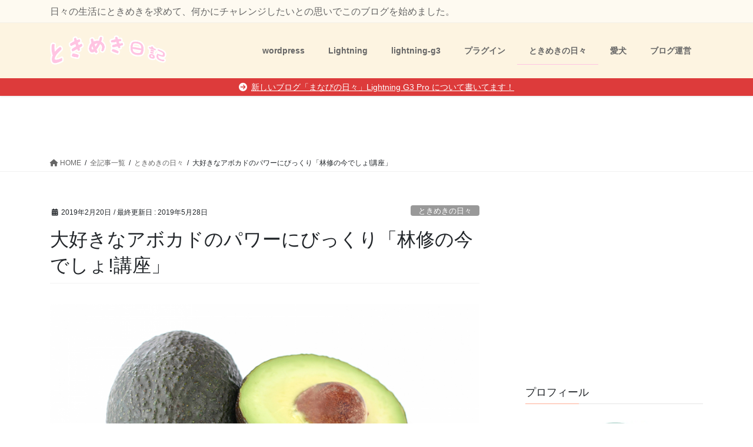

--- FILE ---
content_type: text/html; charset=UTF-8
request_url: https://tokimeki-diary.com/tokimekis/20190220/
body_size: 104101
content:
<!DOCTYPE html>
<html dir="ltr" lang="ja">
<head>
<meta charset="utf-8">
<meta http-equiv="X-UA-Compatible" content="IE=edge">
<meta name="viewport" content="width=device-width, initial-scale=1">
<!-- Google tag (gtag.js) --><script async src="https://www.googletagmanager.com/gtag/js?id=G-4ZJZW7R0DT"></script><script>window.dataLayer = window.dataLayer || [];function gtag(){dataLayer.push(arguments);}gtag('js', new Date());gtag('config', 'G-4ZJZW7R0DT');gtag('config', '2164384392');</script>
<title>大好きなアボカドのパワーにびっくり「林修の今でしょ!講座」 | ときめき日記</title>
	<style>img:is([sizes="auto" i], [sizes^="auto," i]) { contain-intrinsic-size: 3000px 1500px }</style>
	
		<!-- All in One SEO 4.9.1.1 - aioseo.com -->
	<meta name="robots" content="max-image-preview:large" />
	<meta name="author" content="tokimeki"/>
	<meta name="google-site-verification" content="sdWEupW2r5C38FJ6ng6jfGHN_FnDdGLRCPXRRgdbHR8" />
	<link rel="canonical" href="https://tokimeki-diary.com/tokimekis/20190220/" />
	<meta name="generator" content="All in One SEO (AIOSEO) 4.9.1.1" />
		<meta name="twitter:card" content="summary_large_image" />
		<meta name="twitter:site" content="@miruk02" />
		<meta name="twitter:title" content="大好きなアボカドのパワーにびっくり「林修の今でしょ!講座」 | ときめき日記" />
		<meta name="twitter:creator" content="@miruk02" />
		<meta name="twitter:image" content="https://tokimeki-diary.com/wp-content/uploads/2019/02/20190219.jpg" />
		<script type="application/ld+json" class="aioseo-schema">
			{"@context":"https:\/\/schema.org","@graph":[{"@type":"Article","@id":"https:\/\/tokimeki-diary.com\/tokimekis\/20190220\/#article","name":"\u5927\u597d\u304d\u306a\u30a2\u30dc\u30ab\u30c9\u306e\u30d1\u30ef\u30fc\u306b\u3073\u3063\u304f\u308a\u300c\u6797\u4fee\u306e\u4eca\u3067\u3057\u3087!\u8b1b\u5ea7\u300d | \u3068\u304d\u3081\u304d\u65e5\u8a18","headline":"\u5927\u597d\u304d\u306a\u30a2\u30dc\u30ab\u30c9\u306e\u30d1\u30ef\u30fc\u306b\u3073\u3063\u304f\u308a\u300c\u6797\u4fee\u306e\u4eca\u3067\u3057\u3087!\u8b1b\u5ea7\u300d","author":{"@id":"https:\/\/tokimeki-diary.com\/author\/tokimeki\/#author"},"publisher":{"@id":"https:\/\/tokimeki-diary.com\/#person"},"image":{"@type":"ImageObject","url":"https:\/\/tokimeki-diary.com\/wp-content\/uploads\/2019\/02\/20190219.jpg","width":800,"height":400},"datePublished":"2019-02-20T00:24:41+09:00","dateModified":"2019-05-28T18:48:23+09:00","inLanguage":"ja","mainEntityOfPage":{"@id":"https:\/\/tokimeki-diary.com\/tokimekis\/20190220\/#webpage"},"isPartOf":{"@id":"https:\/\/tokimeki-diary.com\/tokimekis\/20190220\/#webpage"},"articleSection":"\u3068\u304d\u3081\u304d\u306e\u65e5\u3005, \u751f\u6d3b, \u5065\u5eb7"},{"@type":"BreadcrumbList","@id":"https:\/\/tokimeki-diary.com\/tokimekis\/20190220\/#breadcrumblist","itemListElement":[{"@type":"ListItem","@id":"https:\/\/tokimeki-diary.com#listItem","position":1,"name":"\u30db\u30fc\u30e0","item":"https:\/\/tokimeki-diary.com","nextItem":{"@type":"ListItem","@id":"https:\/\/tokimeki-diary.com\/category\/tokimekis\/#listItem","name":"\u3068\u304d\u3081\u304d\u306e\u65e5\u3005"}},{"@type":"ListItem","@id":"https:\/\/tokimeki-diary.com\/category\/tokimekis\/#listItem","position":2,"name":"\u3068\u304d\u3081\u304d\u306e\u65e5\u3005","item":"https:\/\/tokimeki-diary.com\/category\/tokimekis\/","nextItem":{"@type":"ListItem","@id":"https:\/\/tokimeki-diary.com\/tokimekis\/20190220\/#listItem","name":"\u5927\u597d\u304d\u306a\u30a2\u30dc\u30ab\u30c9\u306e\u30d1\u30ef\u30fc\u306b\u3073\u3063\u304f\u308a\u300c\u6797\u4fee\u306e\u4eca\u3067\u3057\u3087!\u8b1b\u5ea7\u300d"},"previousItem":{"@type":"ListItem","@id":"https:\/\/tokimeki-diary.com#listItem","name":"\u30db\u30fc\u30e0"}},{"@type":"ListItem","@id":"https:\/\/tokimeki-diary.com\/tokimekis\/20190220\/#listItem","position":3,"name":"\u5927\u597d\u304d\u306a\u30a2\u30dc\u30ab\u30c9\u306e\u30d1\u30ef\u30fc\u306b\u3073\u3063\u304f\u308a\u300c\u6797\u4fee\u306e\u4eca\u3067\u3057\u3087!\u8b1b\u5ea7\u300d","previousItem":{"@type":"ListItem","@id":"https:\/\/tokimeki-diary.com\/category\/tokimekis\/#listItem","name":"\u3068\u304d\u3081\u304d\u306e\u65e5\u3005"}}]},{"@type":"Person","@id":"https:\/\/tokimeki-diary.com\/#person","name":"\u30df\u30eb\u30af","sameAs":["https:\/\/twitter.com\/miruk02"]},{"@type":"Person","@id":"https:\/\/tokimeki-diary.com\/author\/tokimeki\/#author","url":"https:\/\/tokimeki-diary.com\/author\/tokimeki\/","name":"tokimeki","image":{"@type":"ImageObject","@id":"https:\/\/tokimeki-diary.com\/tokimekis\/20190220\/#authorImage","url":"https:\/\/secure.gravatar.com\/avatar\/40090f21c3c16309a48baa2d813c933f008c369d313077f80be760b7e030e85e?s=96&d=mm&r=g","width":96,"height":96,"caption":"tokimeki"},"sameAs":["@miruk02"]},{"@type":"WebPage","@id":"https:\/\/tokimeki-diary.com\/tokimekis\/20190220\/#webpage","url":"https:\/\/tokimeki-diary.com\/tokimekis\/20190220\/","name":"\u5927\u597d\u304d\u306a\u30a2\u30dc\u30ab\u30c9\u306e\u30d1\u30ef\u30fc\u306b\u3073\u3063\u304f\u308a\u300c\u6797\u4fee\u306e\u4eca\u3067\u3057\u3087!\u8b1b\u5ea7\u300d | \u3068\u304d\u3081\u304d\u65e5\u8a18","inLanguage":"ja","isPartOf":{"@id":"https:\/\/tokimeki-diary.com\/#website"},"breadcrumb":{"@id":"https:\/\/tokimeki-diary.com\/tokimekis\/20190220\/#breadcrumblist"},"author":{"@id":"https:\/\/tokimeki-diary.com\/author\/tokimeki\/#author"},"creator":{"@id":"https:\/\/tokimeki-diary.com\/author\/tokimeki\/#author"},"image":{"@type":"ImageObject","url":"https:\/\/tokimeki-diary.com\/wp-content\/uploads\/2019\/02\/20190219.jpg","@id":"https:\/\/tokimeki-diary.com\/tokimekis\/20190220\/#mainImage","width":800,"height":400},"primaryImageOfPage":{"@id":"https:\/\/tokimeki-diary.com\/tokimekis\/20190220\/#mainImage"},"datePublished":"2019-02-20T00:24:41+09:00","dateModified":"2019-05-28T18:48:23+09:00"},{"@type":"WebSite","@id":"https:\/\/tokimeki-diary.com\/#website","url":"https:\/\/tokimeki-diary.com\/","name":"\u3068\u304d\u3081\u304d\u65e5\u8a18","description":"\u65e5\u3005\u306e\u751f\u6d3b\u306b\u3068\u304d\u3081\u304d\u3092\u6c42\u3081\u3066\u3001\u4f55\u304b\u306b\u30c1\u30e3\u30ec\u30f3\u30b8\u3057\u305f\u3044\u3068\u306e\u601d\u3044\u3067\u3053\u306e\u30d6\u30ed\u30b0\u3092\u59cb\u3081\u307e\u3057\u305f\u3002","inLanguage":"ja","publisher":{"@id":"https:\/\/tokimeki-diary.com\/#person"}}]}
		</script>
		<!-- All in One SEO -->

<link rel="alternate" type="application/rss+xml" title="ときめき日記 &raquo; フィード" href="https://tokimeki-diary.com/feed/" />
<link rel="alternate" type="application/rss+xml" title="ときめき日記 &raquo; コメントフィード" href="https://tokimeki-diary.com/comments/feed/" />
<script type="text/javascript" id="wpp-js" src="https://tokimeki-diary.com/wp-content/plugins/wordpress-popular-posts/assets/js/wpp.min.js?ver=7.3.6" data-sampling="0" data-sampling-rate="100" data-api-url="https://tokimeki-diary.com/wp-json/wordpress-popular-posts" data-post-id="841" data-token="e799709f3e" data-lang="0" data-debug="0"></script>
<meta name="description" content="大好きなアボカド、いつもサラダや手巻き寿司、サーモン寿司などにしておいしく食べています。なんとなく体にも良いとおもっていましたが、今夜放送の「林修の今でしょ！講座」アボカドミステリー腸を老けさせない＆脂肪をけちらす　アボカドパワーの秘密SPをみてますますアボカド大好きになりました。脂肪をためさせないアボカドの主成分は？脂肪には飽和脂肪酸と不飽和脂肪酸の2種類がりますがアボカドの主成分は、脂肪をためさせない不飽和脂肪酸です。不飽和脂肪酸は、体にたまらず、余分" /><script type="text/javascript">
/* <![CDATA[ */
window._wpemojiSettings = {"baseUrl":"https:\/\/s.w.org\/images\/core\/emoji\/16.0.1\/72x72\/","ext":".png","svgUrl":"https:\/\/s.w.org\/images\/core\/emoji\/16.0.1\/svg\/","svgExt":".svg","source":{"concatemoji":"https:\/\/tokimeki-diary.com\/wp-includes\/js\/wp-emoji-release.min.js?ver=6.8.3"}};
/*! This file is auto-generated */
!function(s,n){var o,i,e;function c(e){try{var t={supportTests:e,timestamp:(new Date).valueOf()};sessionStorage.setItem(o,JSON.stringify(t))}catch(e){}}function p(e,t,n){e.clearRect(0,0,e.canvas.width,e.canvas.height),e.fillText(t,0,0);var t=new Uint32Array(e.getImageData(0,0,e.canvas.width,e.canvas.height).data),a=(e.clearRect(0,0,e.canvas.width,e.canvas.height),e.fillText(n,0,0),new Uint32Array(e.getImageData(0,0,e.canvas.width,e.canvas.height).data));return t.every(function(e,t){return e===a[t]})}function u(e,t){e.clearRect(0,0,e.canvas.width,e.canvas.height),e.fillText(t,0,0);for(var n=e.getImageData(16,16,1,1),a=0;a<n.data.length;a++)if(0!==n.data[a])return!1;return!0}function f(e,t,n,a){switch(t){case"flag":return n(e,"\ud83c\udff3\ufe0f\u200d\u26a7\ufe0f","\ud83c\udff3\ufe0f\u200b\u26a7\ufe0f")?!1:!n(e,"\ud83c\udde8\ud83c\uddf6","\ud83c\udde8\u200b\ud83c\uddf6")&&!n(e,"\ud83c\udff4\udb40\udc67\udb40\udc62\udb40\udc65\udb40\udc6e\udb40\udc67\udb40\udc7f","\ud83c\udff4\u200b\udb40\udc67\u200b\udb40\udc62\u200b\udb40\udc65\u200b\udb40\udc6e\u200b\udb40\udc67\u200b\udb40\udc7f");case"emoji":return!a(e,"\ud83e\udedf")}return!1}function g(e,t,n,a){var r="undefined"!=typeof WorkerGlobalScope&&self instanceof WorkerGlobalScope?new OffscreenCanvas(300,150):s.createElement("canvas"),o=r.getContext("2d",{willReadFrequently:!0}),i=(o.textBaseline="top",o.font="600 32px Arial",{});return e.forEach(function(e){i[e]=t(o,e,n,a)}),i}function t(e){var t=s.createElement("script");t.src=e,t.defer=!0,s.head.appendChild(t)}"undefined"!=typeof Promise&&(o="wpEmojiSettingsSupports",i=["flag","emoji"],n.supports={everything:!0,everythingExceptFlag:!0},e=new Promise(function(e){s.addEventListener("DOMContentLoaded",e,{once:!0})}),new Promise(function(t){var n=function(){try{var e=JSON.parse(sessionStorage.getItem(o));if("object"==typeof e&&"number"==typeof e.timestamp&&(new Date).valueOf()<e.timestamp+604800&&"object"==typeof e.supportTests)return e.supportTests}catch(e){}return null}();if(!n){if("undefined"!=typeof Worker&&"undefined"!=typeof OffscreenCanvas&&"undefined"!=typeof URL&&URL.createObjectURL&&"undefined"!=typeof Blob)try{var e="postMessage("+g.toString()+"("+[JSON.stringify(i),f.toString(),p.toString(),u.toString()].join(",")+"));",a=new Blob([e],{type:"text/javascript"}),r=new Worker(URL.createObjectURL(a),{name:"wpTestEmojiSupports"});return void(r.onmessage=function(e){c(n=e.data),r.terminate(),t(n)})}catch(e){}c(n=g(i,f,p,u))}t(n)}).then(function(e){for(var t in e)n.supports[t]=e[t],n.supports.everything=n.supports.everything&&n.supports[t],"flag"!==t&&(n.supports.everythingExceptFlag=n.supports.everythingExceptFlag&&n.supports[t]);n.supports.everythingExceptFlag=n.supports.everythingExceptFlag&&!n.supports.flag,n.DOMReady=!1,n.readyCallback=function(){n.DOMReady=!0}}).then(function(){return e}).then(function(){var e;n.supports.everything||(n.readyCallback(),(e=n.source||{}).concatemoji?t(e.concatemoji):e.wpemoji&&e.twemoji&&(t(e.twemoji),t(e.wpemoji)))}))}((window,document),window._wpemojiSettings);
/* ]]> */
</script>
<link rel='stylesheet' id='vkExUnit_common_style-css' href='https://tokimeki-diary.com/wp-content/plugins/vk-all-in-one-expansion-unit/assets/css/vkExUnit_style.css?ver=9.112.4.0' type='text/css' media='all' />
<style id='vkExUnit_common_style-inline-css' type='text/css'>
:root {--ver_page_top_button_url:url(https://tokimeki-diary.com/wp-content/plugins/vk-all-in-one-expansion-unit/assets/images/to-top-btn-icon.svg);}@font-face {font-weight: normal;font-style: normal;font-family: "vk_sns";src: url("https://tokimeki-diary.com/wp-content/plugins/vk-all-in-one-expansion-unit/inc/sns/icons/fonts/vk_sns.eot?-bq20cj");src: url("https://tokimeki-diary.com/wp-content/plugins/vk-all-in-one-expansion-unit/inc/sns/icons/fonts/vk_sns.eot?#iefix-bq20cj") format("embedded-opentype"),url("https://tokimeki-diary.com/wp-content/plugins/vk-all-in-one-expansion-unit/inc/sns/icons/fonts/vk_sns.woff?-bq20cj") format("woff"),url("https://tokimeki-diary.com/wp-content/plugins/vk-all-in-one-expansion-unit/inc/sns/icons/fonts/vk_sns.ttf?-bq20cj") format("truetype"),url("https://tokimeki-diary.com/wp-content/plugins/vk-all-in-one-expansion-unit/inc/sns/icons/fonts/vk_sns.svg?-bq20cj#vk_sns") format("svg");}
.veu_promotion-alert__content--text {border: 1px solid rgba(0,0,0,0.125);padding: 0.5em 1em;border-radius: var(--vk-size-radius);margin-bottom: var(--vk-margin-block-bottom);font-size: 0.875rem;}/* Alert Content部分に段落タグを入れた場合に最後の段落の余白を0にする */.veu_promotion-alert__content--text p:last-of-type{margin-bottom:0;margin-top: 0;}
</style>
<style id='wp-emoji-styles-inline-css' type='text/css'>

	img.wp-smiley, img.emoji {
		display: inline !important;
		border: none !important;
		box-shadow: none !important;
		height: 1em !important;
		width: 1em !important;
		margin: 0 0.07em !important;
		vertical-align: -0.1em !important;
		background: none !important;
		padding: 0 !important;
	}
</style>
<link rel='stylesheet' id='wp-block-library-css' href='https://tokimeki-diary.com/wp-includes/css/dist/block-library/style.min.css?ver=6.8.3' type='text/css' media='all' />
<style id='wp-block-library-inline-css' type='text/css'>
.vk-cols--reverse{flex-direction:row-reverse}.vk-cols--hasbtn{margin-bottom:0}.vk-cols--hasbtn>.row>.vk_gridColumn_item,.vk-cols--hasbtn>.wp-block-column{position:relative;padding-bottom:3em}.vk-cols--hasbtn>.row>.vk_gridColumn_item>.wp-block-buttons,.vk-cols--hasbtn>.row>.vk_gridColumn_item>.vk_button,.vk-cols--hasbtn>.wp-block-column>.wp-block-buttons,.vk-cols--hasbtn>.wp-block-column>.vk_button{position:absolute;bottom:0;width:100%}.vk-cols--fit.wp-block-columns{gap:0}.vk-cols--fit.wp-block-columns,.vk-cols--fit.wp-block-columns:not(.is-not-stacked-on-mobile){margin-top:0;margin-bottom:0;justify-content:space-between}.vk-cols--fit.wp-block-columns>.wp-block-column *:last-child,.vk-cols--fit.wp-block-columns:not(.is-not-stacked-on-mobile)>.wp-block-column *:last-child{margin-bottom:0}.vk-cols--fit.wp-block-columns>.wp-block-column>.wp-block-cover,.vk-cols--fit.wp-block-columns:not(.is-not-stacked-on-mobile)>.wp-block-column>.wp-block-cover{margin-top:0}.vk-cols--fit.wp-block-columns.has-background,.vk-cols--fit.wp-block-columns:not(.is-not-stacked-on-mobile).has-background{padding:0}@media(max-width: 599px){.vk-cols--fit.wp-block-columns:not(.has-background)>.wp-block-column:not(.has-background),.vk-cols--fit.wp-block-columns:not(.is-not-stacked-on-mobile):not(.has-background)>.wp-block-column:not(.has-background){padding-left:0 !important;padding-right:0 !important}}@media(min-width: 782px){.vk-cols--fit.wp-block-columns .block-editor-block-list__block.wp-block-column:not(:first-child),.vk-cols--fit.wp-block-columns>.wp-block-column:not(:first-child),.vk-cols--fit.wp-block-columns:not(.is-not-stacked-on-mobile) .block-editor-block-list__block.wp-block-column:not(:first-child),.vk-cols--fit.wp-block-columns:not(.is-not-stacked-on-mobile)>.wp-block-column:not(:first-child){margin-left:0}}@media(min-width: 600px)and (max-width: 781px){.vk-cols--fit.wp-block-columns .wp-block-column:nth-child(2n),.vk-cols--fit.wp-block-columns:not(.is-not-stacked-on-mobile) .wp-block-column:nth-child(2n){margin-left:0}.vk-cols--fit.wp-block-columns .wp-block-column:not(:only-child),.vk-cols--fit.wp-block-columns:not(.is-not-stacked-on-mobile) .wp-block-column:not(:only-child){flex-basis:50% !important}}.vk-cols--fit--gap1.wp-block-columns{gap:1px}@media(min-width: 600px)and (max-width: 781px){.vk-cols--fit--gap1.wp-block-columns .wp-block-column:not(:only-child){flex-basis:calc(50% - 1px) !important}}.vk-cols--fit.vk-cols--grid>.block-editor-block-list__block,.vk-cols--fit.vk-cols--grid>.wp-block-column,.vk-cols--fit.vk-cols--grid:not(.is-not-stacked-on-mobile)>.block-editor-block-list__block,.vk-cols--fit.vk-cols--grid:not(.is-not-stacked-on-mobile)>.wp-block-column{flex-basis:50%;box-sizing:border-box}@media(max-width: 599px){.vk-cols--fit.vk-cols--grid.vk-cols--grid--alignfull>.wp-block-column:nth-child(2)>.wp-block-cover,.vk-cols--fit.vk-cols--grid.vk-cols--grid--alignfull>.wp-block-column:nth-child(2)>.vk_outer,.vk-cols--fit.vk-cols--grid:not(.is-not-stacked-on-mobile).vk-cols--grid--alignfull>.wp-block-column:nth-child(2)>.wp-block-cover,.vk-cols--fit.vk-cols--grid:not(.is-not-stacked-on-mobile).vk-cols--grid--alignfull>.wp-block-column:nth-child(2)>.vk_outer{width:100vw;margin-right:calc((100% - 100vw)/2);margin-left:calc((100% - 100vw)/2)}}@media(min-width: 600px){.vk-cols--fit.vk-cols--grid.vk-cols--grid--alignfull>.wp-block-column:nth-child(2)>.wp-block-cover,.vk-cols--fit.vk-cols--grid.vk-cols--grid--alignfull>.wp-block-column:nth-child(2)>.vk_outer,.vk-cols--fit.vk-cols--grid:not(.is-not-stacked-on-mobile).vk-cols--grid--alignfull>.wp-block-column:nth-child(2)>.wp-block-cover,.vk-cols--fit.vk-cols--grid:not(.is-not-stacked-on-mobile).vk-cols--grid--alignfull>.wp-block-column:nth-child(2)>.vk_outer{margin-right:calc(100% - 50vw);width:50vw}}@media(min-width: 600px){.vk-cols--fit.vk-cols--grid.vk-cols--grid--alignfull.vk-cols--reverse>.wp-block-column,.vk-cols--fit.vk-cols--grid:not(.is-not-stacked-on-mobile).vk-cols--grid--alignfull.vk-cols--reverse>.wp-block-column{margin-left:0;margin-right:0}.vk-cols--fit.vk-cols--grid.vk-cols--grid--alignfull.vk-cols--reverse>.wp-block-column:nth-child(2)>.wp-block-cover,.vk-cols--fit.vk-cols--grid.vk-cols--grid--alignfull.vk-cols--reverse>.wp-block-column:nth-child(2)>.vk_outer,.vk-cols--fit.vk-cols--grid:not(.is-not-stacked-on-mobile).vk-cols--grid--alignfull.vk-cols--reverse>.wp-block-column:nth-child(2)>.wp-block-cover,.vk-cols--fit.vk-cols--grid:not(.is-not-stacked-on-mobile).vk-cols--grid--alignfull.vk-cols--reverse>.wp-block-column:nth-child(2)>.vk_outer{margin-left:calc(100% - 50vw)}}.vk-cols--menu h2,.vk-cols--menu h3,.vk-cols--menu h4,.vk-cols--menu h5{margin-bottom:.2em;text-shadow:#000 0 0 10px}.vk-cols--menu h2:first-child,.vk-cols--menu h3:first-child,.vk-cols--menu h4:first-child,.vk-cols--menu h5:first-child{margin-top:0}.vk-cols--menu p{margin-bottom:1rem;text-shadow:#000 0 0 10px}.vk-cols--menu .wp-block-cover__inner-container:last-child{margin-bottom:0}.vk-cols--fitbnrs .wp-block-column .wp-block-cover:hover img{filter:unset}.vk-cols--fitbnrs .wp-block-column .wp-block-cover:hover{background-color:unset}.vk-cols--fitbnrs .wp-block-column .wp-block-cover:hover .wp-block-cover__image-background{filter:unset !important}.vk-cols--fitbnrs .wp-block-cover .wp-block-cover__inner-container{position:absolute;height:100%;width:100%}.vk-cols--fitbnrs .vk_button{height:100%;margin:0}.vk-cols--fitbnrs .vk_button .vk_button_btn,.vk-cols--fitbnrs .vk_button .btn{height:100%;width:100%;border:none;box-shadow:none;background-color:unset !important;transition:unset}.vk-cols--fitbnrs .vk_button .vk_button_btn:hover,.vk-cols--fitbnrs .vk_button .btn:hover{transition:unset}.vk-cols--fitbnrs .vk_button .vk_button_btn:after,.vk-cols--fitbnrs .vk_button .btn:after{border:none}.vk-cols--fitbnrs .vk_button .vk_button_link_txt{width:100%;position:absolute;top:50%;left:50%;transform:translateY(-50%) translateX(-50%);font-size:2rem;text-shadow:#000 0 0 10px}.vk-cols--fitbnrs .vk_button .vk_button_link_subCaption{width:100%;position:absolute;top:calc(50% + 2.2em);left:50%;transform:translateY(-50%) translateX(-50%);text-shadow:#000 0 0 10px}@media(min-width: 992px){.vk-cols--media.wp-block-columns{gap:3rem}}.vk-fit-map figure{margin-bottom:0}.vk-fit-map iframe{position:relative;margin-bottom:0;display:block;max-height:400px;width:100vw}.vk-fit-map:is(.alignfull,.alignwide) div{max-width:100%}.vk-table--th--width25 :where(tr>*:first-child){width:25%}.vk-table--th--width30 :where(tr>*:first-child){width:30%}.vk-table--th--width35 :where(tr>*:first-child){width:35%}.vk-table--th--width40 :where(tr>*:first-child){width:40%}.vk-table--th--bg-bright :where(tr>*:first-child){background-color:var(--wp--preset--color--bg-secondary, rgba(0, 0, 0, 0.05))}@media(max-width: 599px){.vk-table--mobile-block :is(th,td){width:100%;display:block}.vk-table--mobile-block.wp-block-table table :is(th,td){border-top:none}}.vk-table--width--th25 :where(tr>*:first-child){width:25%}.vk-table--width--th30 :where(tr>*:first-child){width:30%}.vk-table--width--th35 :where(tr>*:first-child){width:35%}.vk-table--width--th40 :where(tr>*:first-child){width:40%}.no-margin{margin:0}@media(max-width: 599px){.wp-block-image.vk-aligncenter--mobile>.alignright{float:none;margin-left:auto;margin-right:auto}.vk-no-padding-horizontal--mobile{padding-left:0 !important;padding-right:0 !important}}
/* VK Color Palettes */:root{ --wp--preset--color--vk-color-custom-1:#dd3333}/* --vk-color-custom-1 is deprecated. */:root{ --vk-color-custom-1: var(--wp--preset--color--vk-color-custom-1);}
</style>
<style id='classic-theme-styles-inline-css' type='text/css'>
/*! This file is auto-generated */
.wp-block-button__link{color:#fff;background-color:#32373c;border-radius:9999px;box-shadow:none;text-decoration:none;padding:calc(.667em + 2px) calc(1.333em + 2px);font-size:1.125em}.wp-block-file__button{background:#32373c;color:#fff;text-decoration:none}
</style>
<link rel='stylesheet' id='aioseo/css/src/vue/standalone/blocks/table-of-contents/global.scss-css' href='https://tokimeki-diary.com/wp-content/plugins/all-in-one-seo-pack/dist/Lite/assets/css/table-of-contents/global.e90f6d47.css?ver=4.9.1.1' type='text/css' media='all' />
<style id='global-styles-inline-css' type='text/css'>
:root{--wp--preset--aspect-ratio--square: 1;--wp--preset--aspect-ratio--4-3: 4/3;--wp--preset--aspect-ratio--3-4: 3/4;--wp--preset--aspect-ratio--3-2: 3/2;--wp--preset--aspect-ratio--2-3: 2/3;--wp--preset--aspect-ratio--16-9: 16/9;--wp--preset--aspect-ratio--9-16: 9/16;--wp--preset--color--black: #000000;--wp--preset--color--cyan-bluish-gray: #abb8c3;--wp--preset--color--white: #ffffff;--wp--preset--color--pale-pink: #f78da7;--wp--preset--color--vivid-red: #cf2e2e;--wp--preset--color--luminous-vivid-orange: #ff6900;--wp--preset--color--luminous-vivid-amber: #fcb900;--wp--preset--color--light-green-cyan: #7bdcb5;--wp--preset--color--vivid-green-cyan: #00d084;--wp--preset--color--pale-cyan-blue: #8ed1fc;--wp--preset--color--vivid-cyan-blue: #0693e3;--wp--preset--color--vivid-purple: #9b51e0;--wp--preset--color--vk-color-custom-1: #dd3333;--wp--preset--gradient--vivid-cyan-blue-to-vivid-purple: linear-gradient(135deg,rgba(6,147,227,1) 0%,rgb(155,81,224) 100%);--wp--preset--gradient--light-green-cyan-to-vivid-green-cyan: linear-gradient(135deg,rgb(122,220,180) 0%,rgb(0,208,130) 100%);--wp--preset--gradient--luminous-vivid-amber-to-luminous-vivid-orange: linear-gradient(135deg,rgba(252,185,0,1) 0%,rgba(255,105,0,1) 100%);--wp--preset--gradient--luminous-vivid-orange-to-vivid-red: linear-gradient(135deg,rgba(255,105,0,1) 0%,rgb(207,46,46) 100%);--wp--preset--gradient--very-light-gray-to-cyan-bluish-gray: linear-gradient(135deg,rgb(238,238,238) 0%,rgb(169,184,195) 100%);--wp--preset--gradient--cool-to-warm-spectrum: linear-gradient(135deg,rgb(74,234,220) 0%,rgb(151,120,209) 20%,rgb(207,42,186) 40%,rgb(238,44,130) 60%,rgb(251,105,98) 80%,rgb(254,248,76) 100%);--wp--preset--gradient--blush-light-purple: linear-gradient(135deg,rgb(255,206,236) 0%,rgb(152,150,240) 100%);--wp--preset--gradient--blush-bordeaux: linear-gradient(135deg,rgb(254,205,165) 0%,rgb(254,45,45) 50%,rgb(107,0,62) 100%);--wp--preset--gradient--luminous-dusk: linear-gradient(135deg,rgb(255,203,112) 0%,rgb(199,81,192) 50%,rgb(65,88,208) 100%);--wp--preset--gradient--pale-ocean: linear-gradient(135deg,rgb(255,245,203) 0%,rgb(182,227,212) 50%,rgb(51,167,181) 100%);--wp--preset--gradient--electric-grass: linear-gradient(135deg,rgb(202,248,128) 0%,rgb(113,206,126) 100%);--wp--preset--gradient--midnight: linear-gradient(135deg,rgb(2,3,129) 0%,rgb(40,116,252) 100%);--wp--preset--font-size--small: 13px;--wp--preset--font-size--medium: 20px;--wp--preset--font-size--large: 36px;--wp--preset--font-size--x-large: 42px;--wp--preset--spacing--20: 0.44rem;--wp--preset--spacing--30: 0.67rem;--wp--preset--spacing--40: 1rem;--wp--preset--spacing--50: 1.5rem;--wp--preset--spacing--60: 2.25rem;--wp--preset--spacing--70: 3.38rem;--wp--preset--spacing--80: 5.06rem;--wp--preset--shadow--natural: 6px 6px 9px rgba(0, 0, 0, 0.2);--wp--preset--shadow--deep: 12px 12px 50px rgba(0, 0, 0, 0.4);--wp--preset--shadow--sharp: 6px 6px 0px rgba(0, 0, 0, 0.2);--wp--preset--shadow--outlined: 6px 6px 0px -3px rgba(255, 255, 255, 1), 6px 6px rgba(0, 0, 0, 1);--wp--preset--shadow--crisp: 6px 6px 0px rgba(0, 0, 0, 1);}:where(.is-layout-flex){gap: 0.5em;}:where(.is-layout-grid){gap: 0.5em;}body .is-layout-flex{display: flex;}.is-layout-flex{flex-wrap: wrap;align-items: center;}.is-layout-flex > :is(*, div){margin: 0;}body .is-layout-grid{display: grid;}.is-layout-grid > :is(*, div){margin: 0;}:where(.wp-block-columns.is-layout-flex){gap: 2em;}:where(.wp-block-columns.is-layout-grid){gap: 2em;}:where(.wp-block-post-template.is-layout-flex){gap: 1.25em;}:where(.wp-block-post-template.is-layout-grid){gap: 1.25em;}.has-black-color{color: var(--wp--preset--color--black) !important;}.has-cyan-bluish-gray-color{color: var(--wp--preset--color--cyan-bluish-gray) !important;}.has-white-color{color: var(--wp--preset--color--white) !important;}.has-pale-pink-color{color: var(--wp--preset--color--pale-pink) !important;}.has-vivid-red-color{color: var(--wp--preset--color--vivid-red) !important;}.has-luminous-vivid-orange-color{color: var(--wp--preset--color--luminous-vivid-orange) !important;}.has-luminous-vivid-amber-color{color: var(--wp--preset--color--luminous-vivid-amber) !important;}.has-light-green-cyan-color{color: var(--wp--preset--color--light-green-cyan) !important;}.has-vivid-green-cyan-color{color: var(--wp--preset--color--vivid-green-cyan) !important;}.has-pale-cyan-blue-color{color: var(--wp--preset--color--pale-cyan-blue) !important;}.has-vivid-cyan-blue-color{color: var(--wp--preset--color--vivid-cyan-blue) !important;}.has-vivid-purple-color{color: var(--wp--preset--color--vivid-purple) !important;}.has-vk-color-custom-1-color{color: var(--wp--preset--color--vk-color-custom-1) !important;}.has-black-background-color{background-color: var(--wp--preset--color--black) !important;}.has-cyan-bluish-gray-background-color{background-color: var(--wp--preset--color--cyan-bluish-gray) !important;}.has-white-background-color{background-color: var(--wp--preset--color--white) !important;}.has-pale-pink-background-color{background-color: var(--wp--preset--color--pale-pink) !important;}.has-vivid-red-background-color{background-color: var(--wp--preset--color--vivid-red) !important;}.has-luminous-vivid-orange-background-color{background-color: var(--wp--preset--color--luminous-vivid-orange) !important;}.has-luminous-vivid-amber-background-color{background-color: var(--wp--preset--color--luminous-vivid-amber) !important;}.has-light-green-cyan-background-color{background-color: var(--wp--preset--color--light-green-cyan) !important;}.has-vivid-green-cyan-background-color{background-color: var(--wp--preset--color--vivid-green-cyan) !important;}.has-pale-cyan-blue-background-color{background-color: var(--wp--preset--color--pale-cyan-blue) !important;}.has-vivid-cyan-blue-background-color{background-color: var(--wp--preset--color--vivid-cyan-blue) !important;}.has-vivid-purple-background-color{background-color: var(--wp--preset--color--vivid-purple) !important;}.has-vk-color-custom-1-background-color{background-color: var(--wp--preset--color--vk-color-custom-1) !important;}.has-black-border-color{border-color: var(--wp--preset--color--black) !important;}.has-cyan-bluish-gray-border-color{border-color: var(--wp--preset--color--cyan-bluish-gray) !important;}.has-white-border-color{border-color: var(--wp--preset--color--white) !important;}.has-pale-pink-border-color{border-color: var(--wp--preset--color--pale-pink) !important;}.has-vivid-red-border-color{border-color: var(--wp--preset--color--vivid-red) !important;}.has-luminous-vivid-orange-border-color{border-color: var(--wp--preset--color--luminous-vivid-orange) !important;}.has-luminous-vivid-amber-border-color{border-color: var(--wp--preset--color--luminous-vivid-amber) !important;}.has-light-green-cyan-border-color{border-color: var(--wp--preset--color--light-green-cyan) !important;}.has-vivid-green-cyan-border-color{border-color: var(--wp--preset--color--vivid-green-cyan) !important;}.has-pale-cyan-blue-border-color{border-color: var(--wp--preset--color--pale-cyan-blue) !important;}.has-vivid-cyan-blue-border-color{border-color: var(--wp--preset--color--vivid-cyan-blue) !important;}.has-vivid-purple-border-color{border-color: var(--wp--preset--color--vivid-purple) !important;}.has-vk-color-custom-1-border-color{border-color: var(--wp--preset--color--vk-color-custom-1) !important;}.has-vivid-cyan-blue-to-vivid-purple-gradient-background{background: var(--wp--preset--gradient--vivid-cyan-blue-to-vivid-purple) !important;}.has-light-green-cyan-to-vivid-green-cyan-gradient-background{background: var(--wp--preset--gradient--light-green-cyan-to-vivid-green-cyan) !important;}.has-luminous-vivid-amber-to-luminous-vivid-orange-gradient-background{background: var(--wp--preset--gradient--luminous-vivid-amber-to-luminous-vivid-orange) !important;}.has-luminous-vivid-orange-to-vivid-red-gradient-background{background: var(--wp--preset--gradient--luminous-vivid-orange-to-vivid-red) !important;}.has-very-light-gray-to-cyan-bluish-gray-gradient-background{background: var(--wp--preset--gradient--very-light-gray-to-cyan-bluish-gray) !important;}.has-cool-to-warm-spectrum-gradient-background{background: var(--wp--preset--gradient--cool-to-warm-spectrum) !important;}.has-blush-light-purple-gradient-background{background: var(--wp--preset--gradient--blush-light-purple) !important;}.has-blush-bordeaux-gradient-background{background: var(--wp--preset--gradient--blush-bordeaux) !important;}.has-luminous-dusk-gradient-background{background: var(--wp--preset--gradient--luminous-dusk) !important;}.has-pale-ocean-gradient-background{background: var(--wp--preset--gradient--pale-ocean) !important;}.has-electric-grass-gradient-background{background: var(--wp--preset--gradient--electric-grass) !important;}.has-midnight-gradient-background{background: var(--wp--preset--gradient--midnight) !important;}.has-small-font-size{font-size: var(--wp--preset--font-size--small) !important;}.has-medium-font-size{font-size: var(--wp--preset--font-size--medium) !important;}.has-large-font-size{font-size: var(--wp--preset--font-size--large) !important;}.has-x-large-font-size{font-size: var(--wp--preset--font-size--x-large) !important;}
:where(.wp-block-post-template.is-layout-flex){gap: 1.25em;}:where(.wp-block-post-template.is-layout-grid){gap: 1.25em;}
:where(.wp-block-columns.is-layout-flex){gap: 2em;}:where(.wp-block-columns.is-layout-grid){gap: 2em;}
:root :where(.wp-block-pullquote){font-size: 1.5em;line-height: 1.6;}
</style>
<link rel='stylesheet' id='contact-form-7-css' href='https://tokimeki-diary.com/wp-content/plugins/contact-form-7/includes/css/styles.css?ver=6.1.4' type='text/css' media='all' />
<link rel='stylesheet' id='pz-linkcard-css-css' href='//tokimeki-diary.com/wp-content/uploads/pz-linkcard/style/style.min.css?ver=2.5.8.2' type='text/css' media='all' />
<link rel='stylesheet' id='toc-screen-css' href='https://tokimeki-diary.com/wp-content/plugins/table-of-contents-plus/screen.min.css?ver=2411.1' type='text/css' media='all' />
<link rel='stylesheet' id='vk-swiper-style-css' href='https://tokimeki-diary.com/wp-content/plugins/vk-blocks-pro/vendor/vektor-inc/vk-swiper/src/assets/css/swiper-bundle.min.css?ver=11.0.2' type='text/css' media='all' />
<link rel='stylesheet' id='wordpress-popular-posts-css-css' href='https://tokimeki-diary.com/wp-content/plugins/wordpress-popular-posts/assets/css/wpp.css?ver=7.3.6' type='text/css' media='all' />
<link rel='stylesheet' id='bootstrap-4-style-css' href='https://tokimeki-diary.com/wp-content/themes/lightning-pro/library/bootstrap-4/css/bootstrap.min.css?ver=4.5.0' type='text/css' media='all' />
<link rel='stylesheet' id='lightning-common-style-css' href='https://tokimeki-diary.com/wp-content/themes/lightning-pro/assets/css/common.css?ver=8.23.14' type='text/css' media='all' />
<style id='lightning-common-style-inline-css' type='text/css'>
/* vk-mobile-nav */:root {--vk-mobile-nav-menu-btn-bg-src: url("https://tokimeki-diary.com/wp-content/themes/lightning-pro/inc/vk-mobile-nav/package/images/vk-menu-btn-black.svg");--vk-mobile-nav-menu-btn-close-bg-src: url("https://tokimeki-diary.com/wp-content/themes/lightning-pro/inc/vk-mobile-nav/package/images/vk-menu-close-black.svg");--vk-menu-acc-icon-open-black-bg-src: url("https://tokimeki-diary.com/wp-content/themes/lightning-pro/inc/vk-mobile-nav/package/images/vk-menu-acc-icon-open-black.svg");--vk-menu-acc-icon-open-white-bg-src: url("https://tokimeki-diary.com/wp-content/themes/lightning-pro/inc/vk-mobile-nav/package/images/vk-menu-acc-icon-open-white.svg");--vk-menu-acc-icon-close-black-bg-src: url("https://tokimeki-diary.com/wp-content/themes/lightning-pro/inc/vk-mobile-nav/package/images/vk-menu-close-black.svg");--vk-menu-acc-icon-close-white-bg-src: url("https://tokimeki-diary.com/wp-content/themes/lightning-pro/inc/vk-mobile-nav/package/images/vk-menu-close-white.svg");}
</style>
<link rel='stylesheet' id='lightning-design-style-css' href='https://tokimeki-diary.com/wp-content/themes/lightning-pro/design-skin/origin2/css/style.css?ver=8.23.14' type='text/css' media='all' />
<style id='lightning-design-style-inline-css' type='text/css'>
:root {--color-key:#ffad96;--wp--preset--color--vk-color-primary:#ffad96;--color-key-dark:#ffc4e2;}
/* ltg common custom */:root {--vk-menu-acc-btn-border-color:#333;--vk-color-primary:#ffad96;--color-key:#ffad96;--wp--preset--color--vk-color-primary:#ffad96;--color-key-dark:#ffc4e2;}.bbp-submit-wrapper .button.submit { background-color:#ffc4e2 ; }.bbp-submit-wrapper .button.submit:hover { background-color:#ffad96 ; }.veu_color_txt_key { color:#ffc4e2 ; }.veu_color_bg_key { background-color:#ffc4e2 ; }.veu_color_border_key { border-color:#ffc4e2 ; }.btn-default { border-color:#ffad96;color:#ffad96;}.btn-default:focus,.btn-default:hover { border-color:#ffad96;background-color: #ffad96; }.wp-block-search__button,.btn-primary { background-color:#ffad96;border-color:#ffc4e2; }.wp-block-search__button:focus,.wp-block-search__button:hover,.btn-primary:not(:disabled):not(.disabled):active,.btn-primary:focus,.btn-primary:hover { background-color:#ffc4e2;border-color:#ffad96; }.btn-outline-primary { color : #ffad96 ; border-color:#ffad96; }.btn-outline-primary:not(:disabled):not(.disabled):active,.btn-outline-primary:focus,.btn-outline-primary:hover { color : #fff; background-color:#ffad96;border-color:#ffc4e2; }a { color:#337ab7; }
/* Pro Title Design */ h2,.mainSection .cart_totals h2,h2.mainSection-title { background-color:unset;position: relative;border:none;padding:unset;margin-left: auto;margin-right: auto;border-radius:unset;outline: unset;outline-offset: unset;box-shadow: unset;content:none;overflow: unset;background-color:#ffad96;padding: 0.6em 0.7em 0.5em;margin-bottom:1.2em;color:#fff;border-radius:4px;outline: dashed 1px #fff;outline-offset: -4px;}h2 a,.mainSection .cart_totals h2 a,h2.mainSection-title a { color:#fff;}h2::before,.mainSection .cart_totals h2::before,h2.mainSection-title::before { background-color:unset;position: relative;border:none;padding:unset;margin-left: auto;margin-right: auto;border-radius:unset;outline: unset;outline-offset: unset;box-shadow: unset;content:none;overflow: unset;}h2::after,.mainSection .cart_totals h2::after,h2.mainSection-title::after { background-color:unset;position: relative;border:none;padding:unset;margin-left: auto;margin-right: auto;border-radius:unset;outline: unset;outline-offset: unset;box-shadow: unset;content:none;overflow: unset;}h3 { background-color:unset;position: relative;border:none;padding:unset;margin-left: auto;margin-right: auto;border-radius:unset;outline: unset;outline-offset: unset;box-shadow: unset;content:none;overflow: unset;color:#333;padding: 0.5em 0 0.7em;margin-bottom:1.2em;}h3 a { color:#333;}h3::before { background-color:unset;position: relative;border:none;padding:unset;margin-left: auto;margin-right: auto;border-radius:unset;outline: unset;outline-offset: unset;box-shadow: unset;content:none;overflow: unset;}h3::after { background-color:unset;position: relative;border:none;padding:unset;margin-left: auto;margin-right: auto;border-radius:unset;outline: unset;outline-offset: unset;box-shadow: unset;content:none;overflow: unset;content:"";position: absolute;left: 0;bottom: 0;width: 100%;height: 7px;background: linear-gradient(-45deg,rgba(255,255,255,0.1) 25%, #ffad96 25%,#ffad96 50%, rgba(255,255,255,0.1) 50%,rgba(255,255,255,0.1) 75%, #ffad96 75%,#ffad96);background-size: 5px 5px;}
.media .media-body .media-heading a:hover { color:#ffad96; }@media (min-width: 768px){.gMenu > li:before,.gMenu > li.menu-item-has-children::after { border-bottom-color:#ffc4e2 }.gMenu li li { background-color:#ffc4e2 }.gMenu li li a:hover { background-color:#ffad96; }} /* @media (min-width: 768px) */h2,.mainSection-title { border-top-color:#ffad96; }h3:after,.subSection-title:after { border-bottom-color:#ffad96; }ul.page-numbers li span.page-numbers.current,.page-link dl .post-page-numbers.current { background-color:#ffad96; }.pager li > a { border-color:#ffad96;color:#ffad96;}.pager li > a:hover { background-color:#ffad96;color:#fff;}.siteFooter { border-top-color:#ffad96; }dt { border-left-color:#ffad96; }:root {--g_nav_main_acc_icon_open_url:url(https://tokimeki-diary.com/wp-content/themes/lightning-pro/inc/vk-mobile-nav/package/images/vk-menu-acc-icon-open-black.svg);--g_nav_main_acc_icon_close_url: url(https://tokimeki-diary.com/wp-content/themes/lightning-pro/inc/vk-mobile-nav/package/images/vk-menu-close-black.svg);--g_nav_sub_acc_icon_open_url: url(https://tokimeki-diary.com/wp-content/themes/lightning-pro/inc/vk-mobile-nav/package/images/vk-menu-acc-icon-open-white.svg);--g_nav_sub_acc_icon_close_url: url(https://tokimeki-diary.com/wp-content/themes/lightning-pro/inc/vk-mobile-nav/package/images/vk-menu-close-white.svg);}
/* page header */.page-header{ position:relative;background-color:#ffffff;}
/* Font switch */.navbar-brand.siteHeader_logo{ font-family:"ヒラギノ角ゴ ProN W3", Hiragino Kaku Gothic ProN,"游ゴシック Medium","Yu Gothic Medium","游ゴシック体",YuGothic, "Helvetica Neue", sans-serif;font-display: swap;}body{ font-family:"メイリオ",Meiryo,"ヒラギノ角ゴ ProN W3", Hiragino Kaku Gothic ProN,sans-serif;font-display: swap;}
.vk-campaign-text{background:#dd3b3b;color:#fff;}.vk-campaign-text_btn,.vk-campaign-text_btn:link,.vk-campaign-text_btn:visited,.vk-campaign-text_btn:focus,.vk-campaign-text_btn:active{background:#ffffff;color:#4c4c4c;}a.vk-campaign-text_btn:hover{background:#eab010;color:#fff;}.vk-campaign-text_link,.vk-campaign-text_link:link,.vk-campaign-text_link:hover,.vk-campaign-text_link:visited,.vk-campaign-text_link:active,.vk-campaign-text_link:focus{color:#fff;}
</style>
<link rel='stylesheet' id='veu-cta-css' href='https://tokimeki-diary.com/wp-content/plugins/vk-all-in-one-expansion-unit/inc/call-to-action/package/assets/css/style.css?ver=9.112.4.0' type='text/css' media='all' />
<link rel='stylesheet' id='vk-blocks-build-css-css' href='https://tokimeki-diary.com/wp-content/plugins/vk-blocks-pro/build/block-build.css?ver=1.115.0.0' type='text/css' media='all' />
<style id='vk-blocks-build-css-inline-css' type='text/css'>

	:root {
		--vk_image-mask-circle: url(https://tokimeki-diary.com/wp-content/plugins/vk-blocks-pro/inc/vk-blocks/images/circle.svg);
		--vk_image-mask-wave01: url(https://tokimeki-diary.com/wp-content/plugins/vk-blocks-pro/inc/vk-blocks/images/wave01.svg);
		--vk_image-mask-wave02: url(https://tokimeki-diary.com/wp-content/plugins/vk-blocks-pro/inc/vk-blocks/images/wave02.svg);
		--vk_image-mask-wave03: url(https://tokimeki-diary.com/wp-content/plugins/vk-blocks-pro/inc/vk-blocks/images/wave03.svg);
		--vk_image-mask-wave04: url(https://tokimeki-diary.com/wp-content/plugins/vk-blocks-pro/inc/vk-blocks/images/wave04.svg);
	}
	

	:root {

		--vk-balloon-border-width:1px;

		--vk-balloon-speech-offset:-12px;
	}
	

	:root {
		--vk_flow-arrow: url(https://tokimeki-diary.com/wp-content/plugins/vk-blocks-pro/inc/vk-blocks/images/arrow_bottom.svg);
	}
	
</style>
<link rel='stylesheet' id='lightning-theme-style-css' href='https://tokimeki-diary.com/wp-content/themes/lightning_child_sample/style.css?ver=8.23.14' type='text/css' media='all' />
<link rel='stylesheet' id='vk-font-awesome-css' href='https://tokimeki-diary.com/wp-content/themes/lightning-pro/vendor/vektor-inc/font-awesome-versions/src/versions/6/css/all.min.css?ver=6.6.0' type='text/css' media='all' />
<link rel='stylesheet' id='vk-mobile-fix-nav-css' href='https://tokimeki-diary.com/wp-content/themes/lightning-pro/inc/vk-mobile-fix-nav/package/css/vk-mobile-fix-nav.css?ver=0.0.0' type='text/css' media='all' />
<link rel='stylesheet' id='vk-media-posts-style-css' href='https://tokimeki-diary.com/wp-content/themes/lightning-pro/inc/media-posts/package/css/media-posts.css?ver=1.2' type='text/css' media='all' />
<link rel='stylesheet' id='fancybox-css' href='https://tokimeki-diary.com/wp-content/plugins/easy-fancybox/fancybox/1.5.4/jquery.fancybox.min.css?ver=6.8.3' type='text/css' media='screen' />
<link rel='stylesheet' id='wp-pagenavi-css' href='https://tokimeki-diary.com/wp-content/plugins/wp-pagenavi/pagenavi-css.css?ver=2.70' type='text/css' media='all' />
<link rel='stylesheet' id='amazonjs-css' href='https://tokimeki-diary.com/wp-content/plugins/amazonjs/css/amazonjs-force.css?ver=0.10' type='text/css' media='all' />
<script type="text/javascript" id="vk-blocks/breadcrumb-script-js-extra">
/* <![CDATA[ */
var vkBreadcrumbSeparator = {"separator":""};
/* ]]> */
</script>
<script type="text/javascript" src="https://tokimeki-diary.com/wp-content/plugins/vk-blocks-pro/build/vk-breadcrumb.min.js?ver=1.115.0.0" id="vk-blocks/breadcrumb-script-js"></script>
<script type="text/javascript" src="https://tokimeki-diary.com/wp-includes/js/jquery/jquery.min.js?ver=3.7.1" id="jquery-core-js"></script>
<script type="text/javascript" src="https://tokimeki-diary.com/wp-includes/js/jquery/jquery-migrate.min.js?ver=3.4.1" id="jquery-migrate-js"></script>
<link rel="https://api.w.org/" href="https://tokimeki-diary.com/wp-json/" /><link rel="alternate" title="JSON" type="application/json" href="https://tokimeki-diary.com/wp-json/wp/v2/posts/841" /><link rel="EditURI" type="application/rsd+xml" title="RSD" href="https://tokimeki-diary.com/xmlrpc.php?rsd" />
<meta name="generator" content="WordPress 6.8.3" />
<link rel='shortlink' href='https://tokimeki-diary.com/?p=841' />
<link rel="alternate" title="oEmbed (JSON)" type="application/json+oembed" href="https://tokimeki-diary.com/wp-json/oembed/1.0/embed?url=https%3A%2F%2Ftokimeki-diary.com%2Ftokimekis%2F20190220%2F" />
<link rel="alternate" title="oEmbed (XML)" type="text/xml+oembed" href="https://tokimeki-diary.com/wp-json/oembed/1.0/embed?url=https%3A%2F%2Ftokimeki-diary.com%2Ftokimekis%2F20190220%2F&#038;format=xml" />
            <style id="wpp-loading-animation-styles">@-webkit-keyframes bgslide{from{background-position-x:0}to{background-position-x:-200%}}@keyframes bgslide{from{background-position-x:0}to{background-position-x:-200%}}.wpp-widget-block-placeholder,.wpp-shortcode-placeholder{margin:0 auto;width:60px;height:3px;background:#dd3737;background:linear-gradient(90deg,#dd3737 0%,#571313 10%,#dd3737 100%);background-size:200% auto;border-radius:3px;-webkit-animation:bgslide 1s infinite linear;animation:bgslide 1s infinite linear}</style>
            <!-- [ VK All in One Expansion Unit GoogleAd ] -->
<script async src="//pagead2.googlesyndication.com/pagead/js/adsbygoogle.js"></script>
<script>
	(adsbygoogle = window.adsbygoogle || []).push({
			google_ad_client: "ca-pub-7957302289897464 	  ",
			enable_page_level_ads: true
				});
</script>
<!-- [ / VK All in One Expansion Unit GoogleAd ] -->
			<style id="lightning-color-custom-for-plugins" type="text/css">/* ltg theme common */.color_key_bg,.color_key_bg_hover:hover{background-color: #ffad96;}.color_key_txt,.color_key_txt_hover:hover{color: #ffad96;}.color_key_border,.color_key_border_hover:hover{border-color: #ffad96;}.color_key_dark_bg,.color_key_dark_bg_hover:hover{background-color: #ffc4e2;}.color_key_dark_txt,.color_key_dark_txt_hover:hover{color: #ffc4e2;}.color_key_dark_border,.color_key_dark_border_hover:hover{border-color: #ffc4e2;}</style><!-- [ VK All in One Expansion Unit OGP ] -->
<meta property="og:site_name" content="ときめき日記" />
<meta property="og:url" content="https://tokimeki-diary.com/tokimekis/20190220/" />
<meta property="og:title" content="大好きなアボカドのパワーにびっくり「林修の今でしょ!講座」 | ときめき日記" />
<meta property="og:description" content="大好きなアボカド、いつもサラダや手巻き寿司、サーモン寿司などにしておいしく食べています。なんとなく体にも良いとおもっていましたが、今夜放送の「林修の今でしょ！講座」アボカドミステリー腸を老けさせない＆脂肪をけちらす　アボカドパワーの秘密SPをみてますますアボカド大好きになりました。脂肪をためさせないアボカドの主成分は？脂肪には飽和脂肪酸と不飽和脂肪酸の2種類がりますがアボカドの主成分は、脂肪をためさせない不飽和脂肪酸です。不飽和脂肪酸は、体にたまらず、余分" />
<meta property="og:type" content="article" />
<meta property="og:image" content="https://tokimeki-diary.com/wp-content/uploads/2019/02/20190219.jpg" />
<meta property="og:image:width" content="800" />
<meta property="og:image:height" content="400" />
<!-- [ / VK All in One Expansion Unit OGP ] -->
<!-- [ VK All in One Expansion Unit twitter card ] -->
<meta name="twitter:card" content="summary_large_image">
<meta name="twitter:description" content="大好きなアボカド、いつもサラダや手巻き寿司、サーモン寿司などにしておいしく食べています。なんとなく体にも良いとおもっていましたが、今夜放送の「林修の今でしょ！講座」アボカドミステリー腸を老けさせない＆脂肪をけちらす　アボカドパワーの秘密SPをみてますますアボカド大好きになりました。脂肪をためさせないアボカドの主成分は？脂肪には飽和脂肪酸と不飽和脂肪酸の2種類がりますがアボカドの主成分は、脂肪をためさせない不飽和脂肪酸です。不飽和脂肪酸は、体にたまらず、余分">
<meta name="twitter:title" content="大好きなアボカドのパワーにびっくり「林修の今でしょ!講座」 | ときめき日記">
<meta name="twitter:url" content="https://tokimeki-diary.com/tokimekis/20190220/">
	<meta name="twitter:image" content="https://tokimeki-diary.com/wp-content/uploads/2019/02/20190219.jpg">
	<meta name="twitter:domain" content="tokimeki-diary.com">
	<meta name="twitter:site" content="@miruk02">
	<!-- [ / VK All in One Expansion Unit twitter card ] -->
	<link rel="icon" href="https://tokimeki-diary.com/wp-content/uploads/2019/04/cropped-f-1-32x32.jpg" sizes="32x32" />
<link rel="icon" href="https://tokimeki-diary.com/wp-content/uploads/2019/04/cropped-f-1-192x192.jpg" sizes="192x192" />
<link rel="apple-touch-icon" href="https://tokimeki-diary.com/wp-content/uploads/2019/04/cropped-f-1-180x180.jpg" />
<meta name="msapplication-TileImage" content="https://tokimeki-diary.com/wp-content/uploads/2019/04/cropped-f-1-270x270.jpg" />
		<style type="text/css">/* VK CSS Customize */p{font-size:16px;}/* End VK CSS Customize */</style>
			<!-- [ VK All in One Expansion Unit Article Structure Data ] --><script type="application/ld+json">{"@context":"https://schema.org/","@type":"Article","headline":"大好きなアボカドのパワーにびっくり「林修の今でしょ!講座」","image":"https://tokimeki-diary.com/wp-content/uploads/2019/02/20190219-320x180.jpg","datePublished":"2019-02-20T00:24:41+09:00","dateModified":"2019-05-28T18:48:23+09:00","author":{"@type":"","name":"tokimeki","url":"https://tokimeki-diary.com/","sameAs":""}}</script><!-- [ / VK All in One Expansion Unit Article Structure Data ] -->
</head>
<body class="wp-singular post-template-default single single-post postid-841 single-format-standard wp-theme-lightning-pro wp-child-theme-lightning_child_sample vk-blocks fa_v6_css post-name-20190220 category-tokimekis tag-life tag-health post-type-post sidebar-fix sidebar-fix-priority-top bootstrap4 device-pc">

<header class="siteHeader">
	<div class="headerTop" id="headerTop"><div class="container"><p class="headerTop_description">日々の生活にときめきを求めて、何かにチャレンジしたいとの思いでこのブログを始めました。</p></div><!-- [ / .container ] --></div><!-- [ / #headerTop  ] -->	<div class="container siteHeadContainer">
		<div class="navbar-header">
						<p class="navbar-brand siteHeader_logo">
			<a href="https://tokimeki-diary.com/">
				<span><img src="https://tokimeki-diary.com/wp-content/uploads/2018/09/tokimeki_logo1.png" alt="ときめき日記" /></span>
			</a>
			</p>
								</div>

		<div id="gMenu_outer" class="gMenu_outer"><nav class="menu-header-container"><ul id="menu-header" class="menu gMenu vk-menu-acc"><li id="menu-item-2613" class="menu-item menu-item-type-taxonomy menu-item-object-category"><a href="https://tokimeki-diary.com/category/wordpress/"><strong class="gMenu_name">wordpress</strong></a></li>
<li id="menu-item-5154" class="menu-item menu-item-type-post_type menu-item-object-page"><a href="https://tokimeki-diary.com/lightning_blog/"><strong class="gMenu_name">Lightning</strong></a></li>
<li id="menu-item-5087" class="menu-item menu-item-type-taxonomy menu-item-object-category"><a href="https://tokimeki-diary.com/category/lightning-g3/"><strong class="gMenu_name">lightning-g3</strong></a></li>
<li id="menu-item-2611" class="menu-item menu-item-type-taxonomy menu-item-object-category"><a href="https://tokimeki-diary.com/category/plugins/"><strong class="gMenu_name">プラグイン</strong></a></li>
<li id="menu-item-2609" class="menu-item menu-item-type-taxonomy menu-item-object-category current-post-ancestor current-menu-parent current-post-parent menu-item-has-children"><a href="https://tokimeki-diary.com/category/tokimekis/"><strong class="gMenu_name">ときめきの日々</strong></a>
<ul class="sub-menu">
	<li id="menu-item-4921" class="menu-item menu-item-type-taxonomy menu-item-object-category"><a href="https://tokimeki-diary.com/category/diet/">ダイエット</a></li>
	<li id="menu-item-4922" class="menu-item menu-item-type-taxonomy menu-item-object-category"><a href="https://tokimeki-diary.com/category/kimono/">着物</a></li>
	<li id="menu-item-4919" class="menu-item menu-item-type-taxonomy menu-item-object-category"><a href="https://tokimeki-diary.com/category/s-golf/">女子ゴルフ</a></li>
	<li id="menu-item-4923" class="menu-item menu-item-type-taxonomy menu-item-object-category"><a href="https://tokimeki-diary.com/category/smartphone/">スマホ</a></li>
	<li id="menu-item-4931" class="menu-item menu-item-type-taxonomy menu-item-object-category"><a href="https://tokimeki-diary.com/category/sake/">お酒</a></li>
</ul>
</li>
<li id="menu-item-2815" class="menu-item menu-item-type-taxonomy menu-item-object-category"><a href="https://tokimeki-diary.com/category/my-dog/"><strong class="gMenu_name">愛犬</strong></a></li>
<li id="menu-item-2610" class="menu-item menu-item-type-taxonomy menu-item-object-category"><a href="https://tokimeki-diary.com/category/affiriate/"><strong class="gMenu_name">ブログ運営</strong></a></li>
</ul></nav></div>	</div>
	<div class="vk-campaign-text"><a class="vk-campaign-text_link" href="https://manabinohibi.com/" target="_blank"><span class="vk-campaign-text_text"><i class="fas fa-arrow-circle-right"></i>新しいブログ「まなびの日々」Lightning G3 Pro について書いてます！</span></a></div><script data-ad-client="ca-pub-7957302289897464" async src="https://pagead2.googlesyndication.com/pagead/js/adsbygoogle.js"></script>
</header>

<div class="section page-header"><div class="container"><div class="row"><div class="col-md-12">
<div class="page-header_pageTitle">
全記事一覧</div>
</div></div></div></div><!-- [ /.page-header ] -->


<!-- [ .breadSection ] --><div class="section breadSection"><div class="container"><div class="row"><ol class="breadcrumb" itemscope itemtype="https://schema.org/BreadcrumbList"><li id="panHome" itemprop="itemListElement" itemscope itemtype="http://schema.org/ListItem"><a itemprop="item" href="https://tokimeki-diary.com/"><span itemprop="name"><i class="fa fa-home"></i> HOME</span></a><meta itemprop="position" content="1" /></li><li itemprop="itemListElement" itemscope itemtype="http://schema.org/ListItem"><a itemprop="item" href="https://tokimeki-diary.com/list/"><span itemprop="name">全記事一覧</span></a><meta itemprop="position" content="2" /></li><li itemprop="itemListElement" itemscope itemtype="http://schema.org/ListItem"><a itemprop="item" href="https://tokimeki-diary.com/category/tokimekis/"><span itemprop="name">ときめきの日々</span></a><meta itemprop="position" content="3" /></li><li><span>大好きなアボカドのパワーにびっくり「林修の今でしょ!講座」</span><meta itemprop="position" content="4" /></li></ol></div></div></div><!-- [ /.breadSection ] -->

<div class="section siteContent">
<div class="container">
<div class="row">

	<div class="col mainSection mainSection-col-two baseSection vk_posts-mainSection" id="main" role="main">
				<article id="post-841" class="entry entry-full post-841 post type-post status-publish format-standard has-post-thumbnail hentry category-tokimekis tag-life tag-health">

	
	
		<header class="entry-header">
			<div class="entry-meta">


<span class="published entry-meta_items">2019年2月20日</span>

<span class="entry-meta_items entry-meta_updated">/ 最終更新日 : <span class="updated">2019年5月28日</span></span>


	
	<span class="vcard author entry-meta_items entry-meta_items_author entry-meta_hidden"><span class="fn">tokimeki</span></span>



<span class="entry-meta_items entry-meta_items_term"><a href="https://tokimeki-diary.com/category/tokimekis/" class="btn btn-xs btn-primary entry-meta_items_term_button" style="background-color:#999999;border:none;">ときめきの日々</a></span>
</div>
				<h1 class="entry-title">
											大好きなアボカドのパワーにびっくり「林修の今でしょ!講座」									</h1>
		</header>

	
	
	<div class="entry-body">
				<div class="veu_autoEyeCatchBox"><img fetchpriority="high" decoding="async" width="800" height="400" src="https://tokimeki-diary.com/wp-content/uploads/2019/02/20190219.jpg" class="attachment-large size-large wp-post-image" alt="" srcset="https://tokimeki-diary.com/wp-content/uploads/2019/02/20190219.jpg 800w, https://tokimeki-diary.com/wp-content/uploads/2019/02/20190219-300x150.jpg 300w, https://tokimeki-diary.com/wp-content/uploads/2019/02/20190219-768x384.jpg 768w" sizes="(max-width: 800px) 100vw, 800px" /></div>
<p>大好きなアボカド、いつもサラダや手巻き寿司、サーモン寿司などにしておいしく食べています。なんとなく体にも良いとおもっていましたが、<a href="https://www.tv-asahi.co.jp/imadesho/osarai/0014/" target="_blank" rel="noopener">今夜放送の「林修の今でしょ！講座」アボカドミステリー腸を老けさせない＆脂肪をけちらす　アボカドパワーの秘密SP</a>をみてますますアボカド大好きになりました。</p>
<p><img decoding="async" class="alignnone size-full wp-image-873" src="https://tokimeki-diary.com/wp-content/uploads/2019/02/20190219.jpg" alt="" width="800" height="400" srcset="https://tokimeki-diary.com/wp-content/uploads/2019/02/20190219.jpg 800w, https://tokimeki-diary.com/wp-content/uploads/2019/02/20190219-300x150.jpg 300w, https://tokimeki-diary.com/wp-content/uploads/2019/02/20190219-768x384.jpg 768w" sizes="(max-width: 800px) 100vw, 800px" /></p>
<h2>脂肪をためさせないアボカドの主成分は？</h2>
<p>脂肪には飽和脂肪酸と不飽和脂肪酸の2種類がりますが</p>
<p><strong>アボカドの主成分は、脂肪をためさせない不飽和脂肪酸です。<br />
</strong>不飽和脂肪酸は、体にたまらず、余分な脂肪を外に出す働きがあります。</p>
<p>&nbsp;</p>
<p>アボカドのほかに不飽和脂肪酸が多いのは枝豆です。</p>
<p>アボカド1個と枝豆は350房分は同じだそうです。</p>
<p>&nbsp;</p>
<p>不飽和脂肪酸の働きをよりよくする正しい食べ方は</p>
<p>天ぷら(油はオリーブオイル)、アボカドサラダなどにオリーブオイルを使ったドレッシングなどです。</p>
<h2>ビタミンB群が糖質・脂質の分解パワーを促進する</h2>
<p align="left">アボカドにはビタミンB1、ビタミンB2、ビタミンB6などのビタミンB群が多く含まれています。</p>
<p>いかに多くのビタミンB群が含まれているか他のものと比べてみます。<br />
アボカド1個(120ｇ)との比較です。</p>
<table style="border-color: #000000;" border="1">
<tbody>
<tr>
<td style="border-color: #000000;"> </td>
<td style="border-color: #000000; text-align: center;">アボカド　　　</td>
<td style="border-color: #000000; text-align: center;">オクラ</td>
<td style="border-color: #000000; text-align: center;">海苔</td>
<td style="border-color: #000000; text-align: center;">パセリ</td>
</tr>
<tr>
<td style="border-color: #000000;">ビタミンB群</td>
<td style="border-color: #000000; text-align: center;">1個(120ｇ)　</td>
<td style="border-color: #000000; text-align: center;">10本</td>
<td style="border-color: #000000; text-align: center;">大判4枚、8枚切り32枚</td>
<td style="border-color: #000000; text-align: center;">140ｇ</td>
</tr>
</tbody>
</table>
<p>&nbsp;</p>
<p>定番料理もアボカドをプラスすることで効率よく糖質や脂質を抑えられるようです。</p>
<p>アボカドとパンは、アボカドのビタミンB1がパンの糖質分解を促進するので組み合わせが良いようです。</p>
<p>アボカドのハンバーグは、アボカドのビタミンB2、ビタミンB6が肉の脂質分解を促進するので組み合わせが良いようです。</p>
<h2>アボカドの選び方？</h2>
<p>・皮の色　・・・・・　黒っぽいもの</p>
<p>・硬さ　・・・・・　なすのような柔らかさ</p>
<p>・ヘタ　・・・・・　ヘタがういているもの</p>
<h2>1日に食べる目安は、いつ食べる？</h2>
<p>・1日に何個　・・・・・　1個</p>
<p>・いつ食べるのがおすすめ　・・・・・　朝食で食べるのがおすすめ(食物繊維があるので満腹感があるから)</p>
<p>&nbsp;</p>
<p>ますますアボカドを食べたいと思いました、ダイエットも期待できそうです！！</p>
<aside class="row veu_insertAds after"><div class="col-md-12"> </div></aside><!-- [ .relatedPosts ] --><aside class="veu_relatedPosts veu_contentAddSection"><h1 class="mainSection-title relatedPosts_title">関連記事</h1><div class="row"><div class="col-sm-6 relatedPosts_item"><div class="media"><div class="media-left postList_thumbnail"><a href="https://tokimeki-diary.com/smartphone/google-search/"><img width="150" height="150" src="https://tokimeki-diary.com/wp-content/uploads/2026/01/0106_2-150x150.png" class="attachment-thumbnail size-thumbnail wp-post-image" alt="" /></a></div><div class="media-body"><div class="media-heading"><a href="https://tokimeki-diary.com/smartphone/google-search/">Google検索おもしろい正月から笑いました！</a></div><div class="media-date published"><i class="fa fa-calendar"></i>&nbsp;2026年1月6日</div></div></div></div>
<div class="col-sm-6 relatedPosts_item"><div class="media"><div class="media-left postList_thumbnail"><a href="https://tokimeki-diary.com/s-golf/axaladies-2026/"><img width="150" height="150" src="https://tokimeki-diary.com/wp-content/uploads/2025/12/1216-150x150.jpg" class="attachment-thumbnail size-thumbnail wp-post-image" alt="" /></a></div><div class="media-body"><div class="media-heading"><a href="https://tokimeki-diary.com/s-golf/axaladies-2026/">アクサレディスゴルフトーナメント in MIYAZAKI 2026 チケット今日から販売開始！！</a></div><div class="media-date published"><i class="fa fa-calendar"></i>&nbsp;2025年12月16日</div></div></div></div>
<div class="col-sm-6 relatedPosts_item"><div class="media"><div class="media-left postList_thumbnail"><a href="https://tokimeki-diary.com/tokimekis/koteishizanzei/"><img width="150" height="150" src="https://tokimeki-diary.com/wp-content/uploads/2024/06/0621-150x150.jpg" class="attachment-thumbnail size-thumbnail wp-post-image" alt="" /></a></div><div class="media-body"><div class="media-heading"><a href="https://tokimeki-diary.com/tokimekis/koteishizanzei/">固定資産税の住宅用地軽減措置とは？</a></div><div class="media-date published"><i class="fa fa-calendar"></i>&nbsp;2024年6月21日</div></div></div></div>
<div class="col-sm-6 relatedPosts_item"><div class="media"><div class="media-left postList_thumbnail"><a href="https://tokimeki-diary.com/tokimekis/qr-code/"><img width="150" height="150" src="https://tokimeki-diary.com/wp-content/uploads/2024/04/0426-150x150.png" class="attachment-thumbnail size-thumbnail wp-post-image" alt="" /></a></div><div class="media-body"><div class="media-heading"><a href="https://tokimeki-diary.com/tokimekis/qr-code/">スマホで撮影した動画を「QRコード」にしてみんなで共有したい！</a></div><div class="media-date published"><i class="fa fa-calendar"></i>&nbsp;2024年6月7日</div></div></div></div>
<div class="col-sm-6 relatedPosts_item"><div class="media"><div class="media-left postList_thumbnail"><a href="https://tokimeki-diary.com/tokimekis/perm/"><img width="150" height="150" src="https://tokimeki-diary.com/wp-content/uploads/2024/04/0401_2-150x150.jpg" class="attachment-thumbnail size-thumbnail wp-post-image" alt="" /></a></div><div class="media-body"><div class="media-heading"><a href="https://tokimeki-diary.com/tokimekis/perm/">パーマのスタイリングにヘアオイル最高です！</a></div><div class="media-date published"><i class="fa fa-calendar"></i>&nbsp;2024年4月1日</div></div></div></div>
<div class="col-sm-6 relatedPosts_item"><div class="media"><div class="media-left postList_thumbnail"><a href="https://tokimeki-diary.com/pc/gmail/"><img width="150" height="150" src="https://tokimeki-diary.com/wp-content/uploads/2024/03/0304-150x150.jpg" class="attachment-thumbnail size-thumbnail wp-post-image" alt="" /></a></div><div class="media-body"><div class="media-heading"><a href="https://tokimeki-diary.com/pc/gmail/">「さくらレンタルサーバ」でgmailが送れないのはなぜか？</a></div><div class="media-date published"><i class="fa fa-calendar"></i>&nbsp;2024年3月4日</div></div></div></div>
<div class="col-sm-6 relatedPosts_item"><div class="media"><div class="media-left postList_thumbnail"><a href="https://tokimeki-diary.com/tokimekis/tukemono-2/"><img width="150" height="150" src="https://tokimeki-diary.com/wp-content/uploads/2024/01/0116_9-150x150.jpg" class="attachment-thumbnail size-thumbnail wp-post-image" alt="" /></a></div><div class="media-body"><div class="media-heading"><a href="https://tokimeki-diary.com/tokimekis/tukemono-2/">干さない「たくあん」作り失敗しない方法</a></div><div class="media-date published"><i class="fa fa-calendar"></i>&nbsp;2024年1月16日</div></div></div></div>
<div class="col-sm-6 relatedPosts_item"><div class="media"><div class="media-left postList_thumbnail"><a href="https://tokimeki-diary.com/tokimekis/yashiroaki/"><img width="150" height="150" src="https://tokimeki-diary.com/wp-content/uploads/2024/01/0109-150x150.jpg" class="attachment-thumbnail size-thumbnail wp-post-image" alt="" /></a></div><div class="media-body"><div class="media-heading"><a href="https://tokimeki-diary.com/tokimekis/yashiroaki/">八代亜紀さんの訃報にビックリお悔やみ申し上げます</a></div><div class="media-date published"><i class="fa fa-calendar"></i>&nbsp;2024年1月9日</div></div></div></div>
<div class="col-sm-6 relatedPosts_item"><div class="media"><div class="media-left postList_thumbnail"><a href="https://tokimeki-diary.com/tokimekis/simobashira/"><img width="150" height="150" src="https://tokimeki-diary.com/wp-content/uploads/2023/12/1224_1-150x150.jpg" class="attachment-thumbnail size-thumbnail wp-post-image" alt="" /></a></div><div class="media-body"><div class="media-heading"><a href="https://tokimeki-diary.com/tokimekis/simobashira/">霜柱はどうしてできるのかな？</a></div><div class="media-date published"><i class="fa fa-calendar"></i>&nbsp;2023年12月24日</div></div></div></div>
<div class="col-sm-6 relatedPosts_item"><div class="media"><div class="media-left postList_thumbnail"><a href="https://tokimeki-diary.com/s-golf/axaladies-2/"><img width="150" height="150" src="https://tokimeki-diary.com/wp-content/uploads/2023/12/1222_4-150x150.jpg" class="attachment-thumbnail size-thumbnail wp-post-image" alt="" /></a></div><div class="media-body"><div class="media-heading"><a href="https://tokimeki-diary.com/s-golf/axaladies-2/">「アクサレディスゴルフトーナメントin MIYAZAKI 2024」チケット購入方法！</a></div><div class="media-date published"><i class="fa fa-calendar"></i>&nbsp;2023年12月22日</div></div></div></div>
</div></aside><!-- [ /.relatedPosts ] -->			</div>

	
	
	
	
		<div class="entry-footer">

			<div class="entry-meta-dataList"><dl><dt>カテゴリー</dt><dd><a href="https://tokimeki-diary.com/category/tokimekis/">ときめきの日々</a></dd></dl></div>				<div class="entry-meta-dataList entry-tag">
					<dl>
					<dt>タグ</dt>
					<dd class="tagcloud"><a href="https://tokimeki-diary.com/tag/life/" rel="tag">生活</a><a href="https://tokimeki-diary.com/tag/health/" rel="tag">健康</a></dd>
					</dl>
				</div><!-- [ /.entry-tag ] -->
			
		</div><!-- [ /.entry-footer ] -->
	
	
			
	
		
		
		
		
	
	
</article><!-- [ /#post-841 ] -->


	<div class="vk_posts postNextPrev">

		<div id="post-778" class="vk_post vk_post-postType-post card card-post card-horizontal card-sm vk_post-col-xs-12 vk_post-col-sm-12 vk_post-col-md-6 post-778 post type-post status-publish format-standard has-post-thumbnail hentry category-lightning category-wordpress tag-web"><div class="card-horizontal-inner-row"><div class="vk_post-col-5 col-5 card-img-outer"><div class="vk_post_imgOuter" style="background-image:url(https://tokimeki-diary.com/wp-content/uploads/2018/09/20190114.jpg)"><a href="https://tokimeki-diary.com/wordpress/20190217/"><div class="card-img-overlay"><span class="vk_post_imgOuter_singleTermLabel" style="color:#fff;background-color:#999999">Lightning</span></div><img src="https://tokimeki-diary.com/wp-content/uploads/2018/09/20190114-300x134.jpg" class="vk_post_imgOuter_img card-img card-img-use-bg wp-post-image" sizes="auto, (max-width: 300px) 100vw, 300px" /></a></div><!-- [ /.vk_post_imgOuter ] --></div><!-- /.col --><div class="vk_post-col-7 col-7"><div class="vk_post_body card-body"><p class="postNextPrev_label">前の記事</p><h5 class="vk_post_title card-title"><a href="https://tokimeki-diary.com/wordpress/20190217/">WordPress公式テーマ「Lightning」と「Lightning Pro」の大きな違いは</a></h5><div class="vk_post_date card-date published">2019年2月17日</div></div><!-- [ /.card-body ] --></div><!-- /.col --></div><!-- [ /.row ] --></div><!-- [ /.card ] -->
		<div id="post-877" class="vk_post vk_post-postType-post card card-post card-horizontal card-sm vk_post-col-xs-12 vk_post-col-sm-12 vk_post-col-md-6 card-horizontal-reverse postNextPrev_next post-877 post type-post status-publish format-standard has-post-thumbnail hentry category-tokimekis"><div class="card-horizontal-inner-row"><div class="vk_post-col-5 col-5 card-img-outer"><div class="vk_post_imgOuter" style="background-image:url(https://tokimeki-diary.com/wp-content/uploads/2019/02/20190221_3.jpg)"><a href="https://tokimeki-diary.com/tokimekis/20190221/"><div class="card-img-overlay"><span class="vk_post_imgOuter_singleTermLabel" style="color:#fff;background-color:#999999">ときめきの日々</span></div><img src="https://tokimeki-diary.com/wp-content/uploads/2019/02/20190221_3-300x136.jpg" class="vk_post_imgOuter_img card-img card-img-use-bg wp-post-image" sizes="auto, (max-width: 300px) 100vw, 300px" /></a></div><!-- [ /.vk_post_imgOuter ] --></div><!-- /.col --><div class="vk_post-col-7 col-7"><div class="vk_post_body card-body"><p class="postNextPrev_label">次の記事</p><h5 class="vk_post_title card-title"><a href="https://tokimeki-diary.com/tokimekis/20190221/">Gmailにメールが届かない、もしかて迷惑メールに振り分けられたのでは</a></h5><div class="vk_post_date card-date published">2019年2月21日</div></div><!-- [ /.card-body ] --></div><!-- /.col --></div><!-- [ /.row ] --></div><!-- [ /.card ] -->
		</div>
					</div><!-- [ /.mainSection ] -->

			<div class="col subSection sideSection sideSection-col-two baseSection">
						<aside class="widget_text widget widget_custom_html" id="custom_html-16"><div class="textwidget custom-html-widget"><script async src="https://pagead2.googlesyndication.com/pagead/js/adsbygoogle.js"></script>
<ins class="adsbygoogle"
     style="display:block"
     data-ad-format="fluid"
     data-ad-layout-key="-es+p+1-ip+yq"
     data-ad-client="ca-pub-7957302289897464"
     data-ad-slot="1204164710"></ins>
<script>
     (adsbygoogle = window.adsbygoogle || []).push({});
</script></div></aside><aside class="widget widget_wp_widget_vkexunit_profile" id="wp_widget_vkexunit_profile-5">
<div class="veu_profile">
<h1 class="widget-title subSection-title">プロフィール</h1><div class="profile" >
		<div class="media_outer media_center" style=""><img class="profile_media" src="https://tokimeki-diary.com/wp-content/uploads/2025/09/0910.jpg" alt="0910" /></div><p class="profile_text">パソコン大好きおばさん、フリーランスでweb作成などしてます。<br />
<br />
日々の生活でときめいたことやWordPressでのweb作成などについて書いています。<br />
<br />
ミルクをもっと知りたい方はこちら<br />
<a href="https://tokimeki-diary.com/profile">☆ミルクのプロフィール☆</a></p>

			<ul class="sns_btns">
			<li class="twitter_btn"><a href="https://twitter.com/miruk02" target="_blank" class="bg_fill"><i class="fa-brands fa-x-twitter icon"></i></a></li></ul>

</div>
<!-- / .site-profile -->
</div>
		</aside><aside class="widget_text widget widget_custom_html" id="custom_html-34"><h1 class="widget-title subSection-title">よく読まれている記事</h1><div class="textwidget custom-html-widget"></div></aside><aside class="widget widget_block" id="block-4"><div class="popular-posts"><div class="popular-posts-sr"><style>.wpp-cards-compact { margin-left: 0; margin-right: 0; padding: 0; } .wpp-cards-compact li { display: flex; align-items: center; list-style: none; margin: 0 0 1.2em 0; padding: 0 0 1em 0; border-bottom: #ddd 1px solid; } .in-preview-mode .wpp-cards-compact li { margin: 0 0 1.2em 0; padding: 0 0 1em 0; } .wpp-cards-compact li:last-of-type, .wpp-cards-compact li:only-child { margin: 0; padding: 0; border-bottom: none; } .wpp-cards-compact li .wpp-thumbnail { overflow: hidden; display: inline-block; flex-grow: 0; flex-shrink: 0; margin-right: 1em; font-size: 0.8em; line-height: 1; background: #f0f0f0; border: none; } .wpp-cards-compact li .wpp-thumbnail.wpp_def_no_src { object-fit: contain; } .wpp-cards-compact li a { text-decoration: none; } .wpp-cards-compact li a:hover { text-decoration: underline; } .wpp-cards-compact li .taxonomies, .wpp-cards-compact li .wpp-post-title { display: block; font-weight: bold; } .wpp-cards-compact li .taxonomies { margin-bottom: 0.25em; font-size: 0.7em; line-height: 1; } .wpp-cards-compact li .wpp-post-title { margin-bottom: 0.5em; font-size: 1.2em; line-height: 1.2; } .wpp-cards-compact li .wpp-excerpt { margin: 0; font-size: 0.8em; }</style>
<ul class="wpp-list wpp-cards-compact">
<li class=""><img loading="lazy" src="https://tokimeki-diary.com/wp-content/uploads/wordpress-popular-posts/431-featured-75x75.png" width="75" height="75" alt="" class="wpp-thumbnail wpp_featured wpp_cached_thumb" decoding="async"><div class="wpp-item-data"><div class="taxonomies"></div><a href="https://tokimeki-diary.com/smartphone/20181022/" class="wpp-post-title" target="_self">LINE(ライン)でもらった写真を簡単にパソコンに保存したいと思いませんか？</a></div></li>
<li class=""><img loading="lazy" src="https://tokimeki-diary.com/wp-content/uploads/wordpress-popular-posts/6480-featured-75x75.png" srcset="https://tokimeki-diary.com/wp-content/uploads/wordpress-popular-posts/6480-featured-75x75.png, https://tokimeki-diary.com/wp-content/uploads/wordpress-popular-posts/6480-featured-75x75@1.5x.png 1.5x, https://tokimeki-diary.com/wp-content/uploads/wordpress-popular-posts/6480-featured-75x75@2x.png 2x, https://tokimeki-diary.com/wp-content/uploads/wordpress-popular-posts/6480-featured-75x75@2.5x.png 2.5x, https://tokimeki-diary.com/wp-content/uploads/wordpress-popular-posts/6480-featured-75x75@3x.png 3x" width="75" height="75" alt="" class="wpp-thumbnail wpp_featured wpp_cached_thumb" decoding="async"><div class="wpp-item-data"><div class="taxonomies"></div><a href="https://tokimeki-diary.com/tokimekis/qr-code/" class="wpp-post-title" target="_self">スマホで撮影した動画を「QRコード」にしてみんなで共有したい！</a></div></li>
<li class=""><img loading="lazy" src="https://tokimeki-diary.com/wp-content/uploads/wordpress-popular-posts/6033-featured-75x75.jpg" srcset="https://tokimeki-diary.com/wp-content/uploads/wordpress-popular-posts/6033-featured-75x75.jpg, https://tokimeki-diary.com/wp-content/uploads/wordpress-popular-posts/6033-featured-75x75@1.5x.jpg 1.5x, https://tokimeki-diary.com/wp-content/uploads/wordpress-popular-posts/6033-featured-75x75@2x.jpg 2x, https://tokimeki-diary.com/wp-content/uploads/wordpress-popular-posts/6033-featured-75x75@2.5x.jpg 2.5x, https://tokimeki-diary.com/wp-content/uploads/wordpress-popular-posts/6033-featured-75x75@3x.jpg 3x" width="75" height="75" alt="" class="wpp-thumbnail wpp_featured wpp_cached_thumb" decoding="async"><div class="wpp-item-data"><div class="taxonomies"></div><a href="https://tokimeki-diary.com/tokimekis/daikon/" class="wpp-post-title" target="_self">漬物用大根と普通の大根の違いは</a></div></li>
<li class=""><img loading="lazy" src="https://tokimeki-diary.com/wp-content/uploads/wordpress-popular-posts/4730-featured-75x75.jpg" srcset="https://tokimeki-diary.com/wp-content/uploads/wordpress-popular-posts/4730-featured-75x75.jpg, https://tokimeki-diary.com/wp-content/uploads/wordpress-popular-posts/4730-featured-75x75@1.5x.jpg 1.5x, https://tokimeki-diary.com/wp-content/uploads/wordpress-popular-posts/4730-featured-75x75@2x.jpg 2x, https://tokimeki-diary.com/wp-content/uploads/wordpress-popular-posts/4730-featured-75x75@2.5x.jpg 2.5x, https://tokimeki-diary.com/wp-content/uploads/wordpress-popular-posts/4730-featured-75x75@3x.jpg 3x" width="75" height="75" alt="ラインポイント" class="wpp-thumbnail wpp_featured wpp_cached_thumb" decoding="async"><div class="wpp-item-data"><div class="taxonomies"></div><a href="https://tokimeki-diary.com/smartphone/line-point/" class="wpp-post-title" target="_self">LINEポイントでスタンプや絵文字を購入する方法</a></div></li>
<li class=""><img loading="lazy" src="https://tokimeki-diary.com/wp-content/uploads/wordpress-popular-posts/2640-featured-75x75.jpg" srcset="https://tokimeki-diary.com/wp-content/uploads/wordpress-popular-posts/2640-featured-75x75.jpg, https://tokimeki-diary.com/wp-content/uploads/wordpress-popular-posts/2640-featured-75x75@1.5x.jpg 1.5x, https://tokimeki-diary.com/wp-content/uploads/wordpress-popular-posts/2640-featured-75x75@2x.jpg 2x, https://tokimeki-diary.com/wp-content/uploads/wordpress-popular-posts/2640-featured-75x75@2.5x.jpg 2.5x" width="75" height="75" alt="" class="wpp-thumbnail wpp_featured wpp_cached_thumb" decoding="async"><div class="wpp-item-data"><div class="taxonomies"></div><a href="https://tokimeki-diary.com/lightning/20190919/" class="wpp-post-title" target="_self">Lightning Proのライセンスの期限が9月末で切れてしまいますどうしたらよいのでしょうか？</a></div></li>

</ul>
</div></div></aside><aside class="widget widget_vkexunit_post_list" id="vkexunit_post_list-8"><div class="veu_postList pt_0"><h1 class="widget-title subSection-title">新着記事</h1><div class="postList postList_miniThumb">
<div class="postList_item" id="post-6646">
				<div class="postList_thumbnail">
		<a href="https://tokimeki-diary.com/smartphone/google-search/">
			<img width="150" height="150" src="https://tokimeki-diary.com/wp-content/uploads/2026/01/0106_2-150x150.png" class="attachment-thumbnail size-thumbnail wp-post-image" alt="" decoding="async" loading="lazy" />		</a>
		</div><!-- [ /.postList_thumbnail ] -->
		<div class="postList_body">
		<div class="postList_title entry-title"><a href="https://tokimeki-diary.com/smartphone/google-search/">Google検索おもしろい正月から笑いました！</a></div><div class="published postList_date postList_meta_items">2026年1月6日</div>	</div><!-- [ /.postList_body ] -->
</div>
		
<div class="postList_item" id="post-6639">
				<div class="postList_thumbnail">
		<a href="https://tokimeki-diary.com/s-golf/axaladies-2026/">
			<img width="150" height="150" src="https://tokimeki-diary.com/wp-content/uploads/2025/12/1216-150x150.jpg" class="attachment-thumbnail size-thumbnail wp-post-image" alt="" decoding="async" loading="lazy" />		</a>
		</div><!-- [ /.postList_thumbnail ] -->
		<div class="postList_body">
		<div class="postList_title entry-title"><a href="https://tokimeki-diary.com/s-golf/axaladies-2026/">アクサレディスゴルフトーナメント in MIYAZAKI 2026 チケット今日から販売開始！！</a></div><div class="published postList_date postList_meta_items">2025年12月16日</div>	</div><!-- [ /.postList_body ] -->
</div>
		
<div class="postList_item" id="post-6608">
				<div class="postList_thumbnail">
		<a href="https://tokimeki-diary.com/tokimekis/reizoko/">
			<img width="150" height="150" src="https://tokimeki-diary.com/wp-content/uploads/2025/09/0912_2-150x150.jpg" class="attachment-thumbnail size-thumbnail wp-post-image" alt="" decoding="async" loading="lazy" />		</a>
		</div><!-- [ /.postList_thumbnail ] -->
		<div class="postList_body">
		<div class="postList_title entry-title"><a href="https://tokimeki-diary.com/tokimekis/reizoko/">冷蔵庫が突然使えなくなりました！</a></div><div class="published postList_date postList_meta_items">2025年9月12日</div>	</div><!-- [ /.postList_body ] -->
</div>
		
<div class="postList_item" id="post-6589">
				<div class="postList_thumbnail">
		<a href="https://tokimeki-diary.com/my-dog/my-dogs/">
			<img width="150" height="150" src="https://tokimeki-diary.com/wp-content/uploads/2025/09/0904_1-150x150.jpg" class="attachment-thumbnail size-thumbnail wp-post-image" alt="" decoding="async" loading="lazy" />		</a>
		</div><!-- [ /.postList_thumbnail ] -->
		<div class="postList_body">
		<div class="postList_title entry-title"><a href="https://tokimeki-diary.com/my-dog/my-dogs/">子供たち(ミニチュアダックスフンド)16歳になりました！</a></div><div class="published postList_date postList_meta_items">2025年9月4日</div>	</div><!-- [ /.postList_body ] -->
</div>
		
<div class="postList_item" id="post-6559">
				<div class="postList_thumbnail">
		<a href="https://tokimeki-diary.com/tokimekis/koteishizanzei/">
			<img width="150" height="150" src="https://tokimeki-diary.com/wp-content/uploads/2024/06/0621-150x150.jpg" class="attachment-thumbnail size-thumbnail wp-post-image" alt="" decoding="async" loading="lazy" />		</a>
		</div><!-- [ /.postList_thumbnail ] -->
		<div class="postList_body">
		<div class="postList_title entry-title"><a href="https://tokimeki-diary.com/tokimekis/koteishizanzei/">固定資産税の住宅用地軽減措置とは？</a></div><div class="published postList_date postList_meta_items">2024年6月21日</div>	</div><!-- [ /.postList_body ] -->
</div>
		</div><div class="postList_more"><a href="https://tokimeki-diary.com/list">新着記事一覧</a></div></div></aside><aside class="widget_text widget widget_custom_html" id="custom_html-20"><div class="textwidget custom-html-widget"><script async src="https://pagead2.googlesyndication.com/pagead/js/adsbygoogle.js"></script>
<ins class="adsbygoogle"
     style="display:block"
     data-ad-format="fluid"
     data-ad-layout-key="-es+p+1-ip+yq"
     data-ad-client="ca-pub-7957302289897464"
     data-ad-slot="1204164710"></ins>
<script>
     (adsbygoogle = window.adsbygoogle || []).push({});
</script></div></aside><aside class="widget widget_categories" id="categories-3"><h1 class="widget-title subSection-title">カテゴリー</h1>
			<ul>
					<li class="cat-item cat-item-28"><a href="https://tokimeki-diary.com/category/sake/">お酒 (3)</a>
</li>
	<li class="cat-item cat-item-29"><a href="https://tokimeki-diary.com/category/lightning-g3/">lightning-g3 (6)</a>
</li>
	<li class="cat-item cat-item-31"><a href="https://tokimeki-diary.com/category/okashi/">お菓子 (1)</a>
</li>
	<li class="cat-item cat-item-33"><a href="https://tokimeki-diary.com/category/cooking/">夫の料理 (4)</a>
</li>
	<li class="cat-item cat-item-34"><a href="https://tokimeki-diary.com/category/pc/">パソコン (3)</a>
</li>
	<li class="cat-item cat-item-15"><a href="https://tokimeki-diary.com/category/lightning/">Lightning (26)</a>
</li>
	<li class="cat-item cat-item-7"><a href="https://tokimeki-diary.com/category/plugins/">プラグイン (26)</a>
</li>
	<li class="cat-item cat-item-4"><a href="https://tokimeki-diary.com/category/wordpress/">wordpress (24)</a>
</li>
	<li class="cat-item cat-item-2"><a href="https://tokimeki-diary.com/category/affiriate/">ブログ運営 (16)</a>
</li>
	<li class="cat-item cat-item-6"><a href="https://tokimeki-diary.com/category/tokimekis/">ときめきの日々 (142)</a>
</li>
	<li class="cat-item cat-item-20"><a href="https://tokimeki-diary.com/category/smartphone/">スマホ (15)</a>
</li>
	<li class="cat-item cat-item-1"><a href="https://tokimeki-diary.com/category/kimono/">着物 (1)</a>
</li>
	<li class="cat-item cat-item-18"><a href="https://tokimeki-diary.com/category/diet/">ダイエット (2)</a>
</li>
	<li class="cat-item cat-item-8"><a href="https://tokimeki-diary.com/category/my-dog/">愛犬 (19)</a>
</li>
	<li class="cat-item cat-item-9"><a href="https://tokimeki-diary.com/category/s-golf/">女子ゴルフ (10)</a>
</li>
			</ul>

			</aside><aside class="widget widget_tag_cloud" id="tag_cloud-2"><h1 class="widget-title subSection-title">タグ</h1><div class="tagcloud"><a href="https://tokimeki-diary.com/tag/web-2/" class="tag-cloud-link tag-link-25 tag-link-position-1" style="font-size: 10pt;">WEB</a>
<a href="https://tokimeki-diary.com/tag/web/" class="tag-cloud-link tag-link-11 tag-link-position-2" style="font-size: 10pt;">web作成</a>
<a href="https://tokimeki-diary.com/tag/book/" class="tag-cloud-link tag-link-22 tag-link-position-3" style="font-size: 10pt;">おすすめの本</a>
<a href="https://tokimeki-diary.com/tag/%e3%82%b9%e3%83%9e%e3%83%9b/" class="tag-cloud-link tag-link-26 tag-link-position-4" style="font-size: 10pt;">スマホ</a>
<a href="https://tokimeki-diary.com/tag/blog_management/" class="tag-cloud-link tag-link-17 tag-link-position-5" style="font-size: 10pt;">ブログ運営</a>
<a href="https://tokimeki-diary.com/tag/health/" class="tag-cloud-link tag-link-14 tag-link-position-6" style="font-size: 10pt;">健康</a>
<a href="https://tokimeki-diary.com/tag/w-golf/" class="tag-cloud-link tag-link-19 tag-link-position-7" style="font-size: 10pt;">女子ゴルフ</a>
<a href="https://tokimeki-diary.com/tag/dog/" class="tag-cloud-link tag-link-13 tag-link-position-8" style="font-size: 10pt;">犬</a>
<a href="https://tokimeki-diary.com/tag/life/" class="tag-cloud-link tag-link-12 tag-link-position-9" style="font-size: 10pt;">生活</a></div>
</aside><aside class="widget_text widget widget_custom_html" id="custom_html-13"><div class="textwidget custom-html-widget"><script async src="https://pagead2.googlesyndication.com/pagead/js/adsbygoogle.js"></script>
<ins class="adsbygoogle"
     style="display:block"
     data-ad-format="fluid"
     data-ad-layout-key="-es+p+1-ip+yq"
     data-ad-client="ca-pub-7957302289897464"
     data-ad-slot="1204164710"></ins>
<script>
     (adsbygoogle = window.adsbygoogle || []).push({});
</script></div></aside><aside class="widget widget_vk_twitter_widget" id="vk_twitter_widget-2"><div class="vk-teitter-plugin">	<a class="twitter-timeline" href="https://twitter.com/miruk02?ref_src=twsrc%5Etfw" data-height="400" data-theme="light" data-link-color="" data-chrome="noheader nofooter">
	</a>
		</div></aside><aside class="widget_text widget widget_custom_html" id="custom_html-10"><div class="textwidget custom-html-widget"><a href="//blog.with2.net/link/?1982318"><img src="https://blog.with2.net/img/banner/m11/br_banner_montblanc.gif" title="人気ブログランキング"></a><br><a href="//blog.with2.net/link/?1982318" style="font-size: 0.9em;">人気ブログランキング</a>


<a href="https://blogmura.com/ranking/in?p_cid=10958869" target="_blank"><img src="https://b.blogmura.com/88_31.gif" width="88" height="31" border="0" alt="ブログランキング・にほんブログ村へ" /></a></div></aside>					</div><!-- [ /.subSection ] -->
	

</div><!-- [ /.row ] -->
</div><!-- [ /.container ] -->
</div><!-- [ /.siteContent ] -->

<div class="section sectionBox siteContent_after">
	<div class="container ">
		<div class="row ">
			<div class="col-md-12 ">
			<aside class="widget_text widget widget_custom_html" id="custom_html-15"><div class="textwidget custom-html-widget"><script async src="https://pagead2.googlesyndication.com/pagead/js/adsbygoogle.js"></script>
<ins class="adsbygoogle"
     style="display:block"
     data-ad-format="fluid"
     data-ad-layout-key="-es+p+1-ip+yq"
     data-ad-client="ca-pub-7957302289897464"
     data-ad-slot="1204164710"></ins>
<script>
     (adsbygoogle = window.adsbygoogle || []).push({});
</script></div></aside>			</div>
		</div>
	</div>
</div>


<footer class="section siteFooter">
			<div class="footerMenu">
			<div class="container">
				<nav class="menu-footer-container"><ul id="menu-footer" class="menu nav"><li id="menu-item-198" class="menu-item menu-item-type-post_type menu-item-object-page menu-item-198"><a href="https://tokimeki-diary.com/contact/">お問い合わせ</a></li>
<li id="menu-item-2460" class="menu-item menu-item-type-post_type menu-item-object-page current_page_parent menu-item-2460 current-menu-ancestor"><a href="https://tokimeki-diary.com/list/">全記事一覧</a></li>
<li id="menu-item-184" class="menu-item menu-item-type-post_type menu-item-object-page menu-item-privacy-policy menu-item-184"><a rel="privacy-policy" href="https://tokimeki-diary.com/privacy-policy/">プライバシーポリシー</a></li>
<li id="menu-item-3460" class="menu-item menu-item-type-post_type menu-item-object-page menu-item-3460"><a href="https://tokimeki-diary.com/sitemap/">サイトマップ</a></li>
<li id="menu-item-3464" class="menu-item menu-item-type-post_type menu-item-object-page menu-item-3464"><a href="https://tokimeki-diary.com/profile/">プロフィール</a></li>
</ul></nav>			</div>
		</div>
			
	
	<div class="container sectionBox copySection text-center">
			<p>Copyright &copy; ときめき日記 All Rights Reserved.</p>	</div>
</footer>
<div id="vk-mobile-nav-menu-btn" class="vk-mobile-nav-menu-btn">MENU</div><div class="vk-mobile-nav vk-mobile-nav-drop-in" id="vk-mobile-nav"><nav class="vk-mobile-nav-menu-outer" role="navigation"><ul id="menu-header-1" class="vk-menu-acc menu"><li id="menu-item-2613" class="menu-item menu-item-type-taxonomy menu-item-object-category menu-item-2613"><a href="https://tokimeki-diary.com/category/wordpress/">wordpress</a></li>
<li id="menu-item-5154" class="menu-item menu-item-type-post_type menu-item-object-page menu-item-5154"><a href="https://tokimeki-diary.com/lightning_blog/">Lightning</a></li>
<li id="menu-item-5087" class="menu-item menu-item-type-taxonomy menu-item-object-category menu-item-5087"><a href="https://tokimeki-diary.com/category/lightning-g3/">lightning-g3</a></li>
<li id="menu-item-2611" class="menu-item menu-item-type-taxonomy menu-item-object-category menu-item-2611"><a href="https://tokimeki-diary.com/category/plugins/">プラグイン</a></li>
<li id="menu-item-2609" class="menu-item menu-item-type-taxonomy menu-item-object-category current-post-ancestor current-menu-parent current-post-parent menu-item-has-children menu-item-2609"><a href="https://tokimeki-diary.com/category/tokimekis/">ときめきの日々</a>
<ul class="sub-menu">
	<li id="menu-item-4921" class="menu-item menu-item-type-taxonomy menu-item-object-category menu-item-4921"><a href="https://tokimeki-diary.com/category/diet/">ダイエット</a></li>
	<li id="menu-item-4922" class="menu-item menu-item-type-taxonomy menu-item-object-category menu-item-4922"><a href="https://tokimeki-diary.com/category/kimono/">着物</a></li>
	<li id="menu-item-4919" class="menu-item menu-item-type-taxonomy menu-item-object-category menu-item-4919"><a href="https://tokimeki-diary.com/category/s-golf/">女子ゴルフ</a></li>
	<li id="menu-item-4923" class="menu-item menu-item-type-taxonomy menu-item-object-category menu-item-4923"><a href="https://tokimeki-diary.com/category/smartphone/">スマホ</a></li>
	<li id="menu-item-4931" class="menu-item menu-item-type-taxonomy menu-item-object-category menu-item-4931"><a href="https://tokimeki-diary.com/category/sake/">お酒</a></li>
</ul>
</li>
<li id="menu-item-2815" class="menu-item menu-item-type-taxonomy menu-item-object-category menu-item-2815"><a href="https://tokimeki-diary.com/category/my-dog/">愛犬</a></li>
<li id="menu-item-2610" class="menu-item menu-item-type-taxonomy menu-item-object-category menu-item-2610"><a href="https://tokimeki-diary.com/category/affiriate/">ブログ運営</a></li>
</ul></nav></div><script type="speculationrules">
{"prefetch":[{"source":"document","where":{"and":[{"href_matches":"\/*"},{"not":{"href_matches":["\/wp-*.php","\/wp-admin\/*","\/wp-content\/uploads\/*","\/wp-content\/*","\/wp-content\/plugins\/*","\/wp-content\/themes\/lightning_child_sample\/*","\/wp-content\/themes\/lightning-pro\/*","\/*\\?(.+)"]}},{"not":{"selector_matches":"a[rel~=\"nofollow\"]"}},{"not":{"selector_matches":".no-prefetch, .no-prefetch a"}}]},"eagerness":"conservative"}]}
</script>
<script type="text/javascript" id="vk-blocks/table-of-contents-new-script-js-extra">
/* <![CDATA[ */
var vkBlocksTocApi = {"apiUrl":"https:\/\/tokimeki-diary.com\/wp-json\/vk-blocks\/v1\/toc_settings"};
/* ]]> */
</script>
<script type="text/javascript" src="https://tokimeki-diary.com/wp-content/plugins/vk-blocks-pro/build/vk-table-of-contents-new.min.js?ver=1.115.0.0" id="vk-blocks/table-of-contents-new-script-js"></script>
<script type="module"  src="https://tokimeki-diary.com/wp-content/plugins/all-in-one-seo-pack/dist/Lite/assets/table-of-contents.95d0dfce.js?ver=4.9.1.1" id="aioseo/js/src/vue/standalone/blocks/table-of-contents/frontend.js-js"></script>
<script type="text/javascript" src="https://tokimeki-diary.com/wp-includes/js/dist/hooks.min.js?ver=4d63a3d491d11ffd8ac6" id="wp-hooks-js"></script>
<script type="text/javascript" src="https://tokimeki-diary.com/wp-includes/js/dist/i18n.min.js?ver=5e580eb46a90c2b997e6" id="wp-i18n-js"></script>
<script type="text/javascript" id="wp-i18n-js-after">
/* <![CDATA[ */
wp.i18n.setLocaleData( { 'text direction\u0004ltr': [ 'ltr' ] } );
/* ]]> */
</script>
<script type="text/javascript" src="https://tokimeki-diary.com/wp-content/plugins/contact-form-7/includes/swv/js/index.js?ver=6.1.4" id="swv-js"></script>
<script type="text/javascript" id="contact-form-7-js-translations">
/* <![CDATA[ */
( function( domain, translations ) {
	var localeData = translations.locale_data[ domain ] || translations.locale_data.messages;
	localeData[""].domain = domain;
	wp.i18n.setLocaleData( localeData, domain );
} )( "contact-form-7", {"translation-revision-date":"2025-11-30 08:12:23+0000","generator":"GlotPress\/4.0.3","domain":"messages","locale_data":{"messages":{"":{"domain":"messages","plural-forms":"nplurals=1; plural=0;","lang":"ja_JP"},"This contact form is placed in the wrong place.":["\u3053\u306e\u30b3\u30f3\u30bf\u30af\u30c8\u30d5\u30a9\u30fc\u30e0\u306f\u9593\u9055\u3063\u305f\u4f4d\u7f6e\u306b\u7f6e\u304b\u308c\u3066\u3044\u307e\u3059\u3002"],"Error:":["\u30a8\u30e9\u30fc:"]}},"comment":{"reference":"includes\/js\/index.js"}} );
/* ]]> */
</script>
<script type="text/javascript" id="contact-form-7-js-before">
/* <![CDATA[ */
var wpcf7 = {
    "api": {
        "root": "https:\/\/tokimeki-diary.com\/wp-json\/",
        "namespace": "contact-form-7\/v1"
    }
};
/* ]]> */
</script>
<script type="text/javascript" src="https://tokimeki-diary.com/wp-content/plugins/contact-form-7/includes/js/index.js?ver=6.1.4" id="contact-form-7-js"></script>
<script type="text/javascript" id="pz-lkc-click-js-extra">
/* <![CDATA[ */
var pz_lkc_ajax = {"ajax_url":"https:\/\/tokimeki-diary.com\/wp-admin\/admin-ajax.php","nonce":"b5edafabff"};
/* ]]> */
</script>
<script type="text/javascript" src="https://tokimeki-diary.com/wp-content/plugins/pz-linkcard/js/click-counter.js?ver=2.5.8" id="pz-lkc-click-js"></script>
<script type="text/javascript" id="toc-front-js-extra">
/* <![CDATA[ */
var tocplus = {"smooth_scroll":"1","visibility_show":"show","visibility_hide":"\u975e\u8868\u793a","width":"Auto"};
/* ]]> */
</script>
<script type="text/javascript" src="https://tokimeki-diary.com/wp-content/plugins/table-of-contents-plus/front.min.js?ver=2411.1" id="toc-front-js"></script>
<script type="text/javascript" id="vkExUnit_master-js-js-extra">
/* <![CDATA[ */
var vkExOpt = {"ajax_url":"https:\/\/tokimeki-diary.com\/wp-admin\/admin-ajax.php","hatena_entry":"https:\/\/tokimeki-diary.com\/wp-json\/vk_ex_unit\/v1\/hatena_entry\/","facebook_entry":"https:\/\/tokimeki-diary.com\/wp-json\/vk_ex_unit\/v1\/facebook_entry\/","facebook_count_enable":"","entry_count":"1","entry_from_post":"","homeUrl":"https:\/\/tokimeki-diary.com\/"};
/* ]]> */
</script>
<script type="text/javascript" src="https://tokimeki-diary.com/wp-content/plugins/vk-all-in-one-expansion-unit/assets/js/all.min.js?ver=9.112.4.0" id="vkExUnit_master-js-js"></script>
<script type="text/javascript" src="https://tokimeki-diary.com/wp-content/plugins/vk-blocks-pro/vendor/vektor-inc/vk-swiper/src/assets/js/swiper-bundle.min.js?ver=11.0.2" id="vk-swiper-script-js"></script>
<script type="text/javascript" src="https://tokimeki-diary.com/wp-content/plugins/vk-blocks-pro/build/vk-slider.min.js?ver=1.115.0.0" id="vk-blocks-slider-js"></script>
<script type="text/javascript" src="https://tokimeki-diary.com/wp-content/plugins/vk-blocks-pro/build/vk-accordion.min.js?ver=1.115.0.0" id="vk-blocks-accordion-js"></script>
<script type="text/javascript" src="https://tokimeki-diary.com/wp-content/plugins/vk-blocks-pro/build/vk-animation.min.js?ver=1.115.0.0" id="vk-blocks-animation-js"></script>
<script type="text/javascript" src="https://tokimeki-diary.com/wp-content/plugins/vk-blocks-pro/build/vk-breadcrumb.min.js?ver=1.115.0.0" id="vk-blocks-breadcrumb-js"></script>
<script type="text/javascript" src="https://tokimeki-diary.com/wp-content/plugins/vk-blocks-pro/build/vk-faq2.min.js?ver=1.115.0.0" id="vk-blocks-faq2-js"></script>
<script type="text/javascript" src="https://tokimeki-diary.com/wp-content/plugins/vk-blocks-pro/build/vk-fixed-display.min.js?ver=1.115.0.0" id="vk-blocks-fixed-display-js"></script>
<script type="text/javascript" src="https://tokimeki-diary.com/wp-content/plugins/vk-blocks-pro/build/vk-tab.min.js?ver=1.115.0.0" id="vk-blocks-tab-js"></script>
<script type="text/javascript" src="https://tokimeki-diary.com/wp-content/plugins/vk-blocks-pro/build/vk-table-of-contents-new.min.js?ver=1.115.0.0" id="vk-blocks-table-of-contents-new-js"></script>
<script type="text/javascript" src="https://tokimeki-diary.com/wp-content/plugins/vk-blocks-pro/build/vk-post-list-slider.min.js?ver=1.115.0.0" id="vk-blocks-post-list-slider-js"></script>
<script type="text/javascript" src="https://tokimeki-diary.com/wp-content/themes/lightning-pro/library/bootstrap-4/js/bootstrap.min.js?ver=4.5.0" id="bootstrap-4-js-js"></script>
<script type="text/javascript" id="lightning-js-js-extra">
/* <![CDATA[ */
var lightningOpt = {"header_scrool":"1"};
/* ]]> */
</script>
<script type="text/javascript" src="https://tokimeki-diary.com/wp-content/themes/lightning-pro/assets/js/lightning.min.js?ver=8.23.14" id="lightning-js-js"></script>
<script type="text/javascript" src="https://tokimeki-diary.com/wp-includes/js/clipboard.min.js?ver=2.0.11" id="clipboard-js"></script>
<script type="text/javascript" src="https://tokimeki-diary.com/wp-content/plugins/vk-all-in-one-expansion-unit/inc/sns/assets/js/copy-button.js" id="copy-button-js"></script>
<script type="text/javascript" src="https://tokimeki-diary.com/wp-content/plugins/vk-all-in-one-expansion-unit/inc/smooth-scroll/js/smooth-scroll.min.js?ver=9.112.4.0" id="smooth-scroll-js-js"></script>
<script type="text/javascript" src="https://tokimeki-diary.com/wp-content/plugins/easy-fancybox/vendor/purify.min.js?ver=6.8.3" id="fancybox-purify-js"></script>
<script type="text/javascript" id="jquery-fancybox-js-extra">
/* <![CDATA[ */
var efb_i18n = {"close":"Close","next":"Next","prev":"Previous","startSlideshow":"Start slideshow","toggleSize":"Toggle size"};
/* ]]> */
</script>
<script type="text/javascript" src="https://tokimeki-diary.com/wp-content/plugins/easy-fancybox/fancybox/1.5.4/jquery.fancybox.min.js?ver=6.8.3" id="jquery-fancybox-js"></script>
<script type="text/javascript" id="jquery-fancybox-js-after">
/* <![CDATA[ */
var fb_timeout, fb_opts={'autoScale':true,'showCloseButton':true,'margin':20,'pixelRatio':'false','centerOnScroll':false,'enableEscapeButton':true,'overlayShow':true,'hideOnOverlayClick':true,'minVpHeight':320,'disableCoreLightbox':'true','enableBlockControls':'true','fancybox_openBlockControls':'true' };
if(typeof easy_fancybox_handler==='undefined'){
var easy_fancybox_handler=function(){
jQuery([".nolightbox","a.wp-block-file__button","a.pin-it-button","a[href*='pinterest.com\/pin\/create']","a[href*='facebook.com\/share']","a[href*='twitter.com\/share']"].join(',')).addClass('nofancybox');
jQuery('a.fancybox-close').on('click',function(e){e.preventDefault();jQuery.fancybox.close()});
/* IMG */
						var unlinkedImageBlocks=jQuery(".wp-block-image > img:not(.nofancybox,figure.nofancybox>img)");
						unlinkedImageBlocks.wrap(function() {
							var href = jQuery( this ).attr( "src" );
							return "<a href='" + href + "'></a>";
						});
var fb_IMG_select=jQuery('a[href*=".jpg" i]:not(.nofancybox,li.nofancybox>a,figure.nofancybox>a),area[href*=".jpg" i]:not(.nofancybox),a[href*=".jpeg" i]:not(.nofancybox,li.nofancybox>a,figure.nofancybox>a),area[href*=".jpeg" i]:not(.nofancybox),a[href*=".png" i]:not(.nofancybox,li.nofancybox>a,figure.nofancybox>a),area[href*=".png" i]:not(.nofancybox),a[href*=".webp" i]:not(.nofancybox,li.nofancybox>a,figure.nofancybox>a),area[href*=".webp" i]:not(.nofancybox)');
fb_IMG_select.addClass('fancybox image');
var fb_IMG_sections=jQuery('.gallery,.wp-block-gallery,.tiled-gallery,.wp-block-jetpack-tiled-gallery,.ngg-galleryoverview,.ngg-imagebrowser,.nextgen_pro_blog_gallery,.nextgen_pro_film,.nextgen_pro_horizontal_filmstrip,.ngg-pro-masonry-wrapper,.ngg-pro-mosaic-container,.nextgen_pro_sidescroll,.nextgen_pro_slideshow,.nextgen_pro_thumbnail_grid,.tiled-gallery');
fb_IMG_sections.each(function(){jQuery(this).find(fb_IMG_select).attr('rel','gallery-'+fb_IMG_sections.index(this));});
jQuery('a.fancybox,area.fancybox,.fancybox>a').each(function(){jQuery(this).fancybox(jQuery.extend(true,{},fb_opts,{'transition':'elastic','transitionIn':'elastic','easingIn':'easeOutBack','transitionOut':'elastic','easingOut':'easeInBack','opacity':false,'hideOnContentClick':false,'titleShow':true,'titlePosition':'over','titleFromAlt':true,'showNavArrows':true,'enableKeyboardNav':true,'cyclic':false,'mouseWheel':'true'}))});
/* YouTube */
jQuery('a[href*="youtu.be/" i],area[href*="youtu.be/" i],a[href*="youtube.com/" i],area[href*="youtube.com/" i]' ).filter(function(){return this.href.match(/\/(?:youtu\.be|watch\?|embed\/)/);}).not('.nofancybox,li.nofancybox>a').addClass('fancybox-youtube');
jQuery('a.fancybox-youtube,area.fancybox-youtube,.fancybox-youtube>a').each(function(){jQuery(this).fancybox(jQuery.extend(true,{},fb_opts,{'type':'iframe','width':640,'height':360,'keepRatio':1,'aspectRatio':1,'titleShow':false,'titlePosition':'float','titleFromAlt':true,'onStart':function(a,i,o){var splitOn=a[i].href.indexOf("?");var urlParms=(splitOn>-1)?a[i].href.substring(splitOn):"";o.allowfullscreen=(urlParms.indexOf("fs=0")>-1)?false:true;o.href=a[i].href.replace(/https?:\/\/(?:www\.)?youtu(?:\.be\/([^\?]+)\??|be\.com\/watch\?(.*(?=v=))v=([^&]+))(.*)/gi,"https://www.youtube.com/embed/$1$3?$2$4&autoplay=1");}}))});
};};
jQuery(easy_fancybox_handler);jQuery(document).on('post-load',easy_fancybox_handler);
/* ]]> */
</script>
<script type="text/javascript" src="https://tokimeki-diary.com/wp-content/plugins/easy-fancybox/vendor/jquery.easing.min.js?ver=1.4.1" id="jquery-easing-js"></script>
<script type="text/javascript" src="https://tokimeki-diary.com/wp-content/plugins/easy-fancybox/vendor/jquery.mousewheel.min.js?ver=3.1.13" id="jquery-mousewheel-js"></script>
<script type="text/javascript">
;(function(w,d){
	var load_contents=function(){
		var s=d.createElement('script');
		s.async='async';
		s.charset='utf-8';
		s.src='//platform.twitter.com/widgets.js';
		d.body.appendChild(s);
	};
	var f=function(){
		load_contents();
		w.removeEventListener('scroll',f,true);
	};
	var widget = d.getElementsByClassName("twitter-timeline")[0];
	var view_bottom = d.documentElement.scrollTop + d.documentElement.clientHeight;
	var widget_top = widget.getBoundingClientRect().top + w.scrollY;
	if ( widget_top < view_bottom) {
		load_contents();
	} else {
		w.addEventListener('scroll',f,true);
	}
})(window,document);
</script>
	</body>
</html>


--- FILE ---
content_type: text/html; charset=utf-8
request_url: https://www.google.com/recaptcha/api2/aframe
body_size: 267
content:
<!DOCTYPE HTML><html><head><meta http-equiv="content-type" content="text/html; charset=UTF-8"></head><body><script nonce="jAE3Ei8GPerZyY_E0grtTg">/** Anti-fraud and anti-abuse applications only. See google.com/recaptcha */ try{var clients={'sodar':'https://pagead2.googlesyndication.com/pagead/sodar?'};window.addEventListener("message",function(a){try{if(a.source===window.parent){var b=JSON.parse(a.data);var c=clients[b['id']];if(c){var d=document.createElement('img');d.src=c+b['params']+'&rc='+(localStorage.getItem("rc::a")?sessionStorage.getItem("rc::b"):"");window.document.body.appendChild(d);sessionStorage.setItem("rc::e",parseInt(sessionStorage.getItem("rc::e")||0)+1);localStorage.setItem("rc::h",'1769428408575');}}}catch(b){}});window.parent.postMessage("_grecaptcha_ready", "*");}catch(b){}</script></body></html>

--- FILE ---
content_type: text/css
request_url: https://tokimeki-diary.com/wp-content/themes/lightning_child_sample/style.css?ver=8.23.14
body_size: 1001
content:
@charset "utf-8";
/*
Theme Name: Lightning Child 
Theme URI: ★ テーマの公式サイトなどのURL（空欄でも可） ★
Template: lightning-pro
Description: ★ テーマの説明（空欄でも可） ★
Author: ★ テーマ作成者の名前（空欄でも可） ★
Tags: 
Version: 0.1.2
*/



/* グローバルメニューのフォントと色 */
.gMenu li a {
color:#666666;
}

/* グローバルメニューのフォントと色 */
ul.gMenu li {
	font-size: 20px;
}


/* ヘッダーの背景 */
.siteHeader {
    background-color:#FDF4E1;
	
}

/* ヘッダートップの背景 */
.headerTop{
    background-color:#FEFAF1;
	
}

.siteFooter {
    background-color: #ffd4c8;
    color: #666;
}

h2 #Easy_FancyBox{
font-size:16px;	

    }   
    

/*-- 人気記事デザイン --*/
ul.wpp-list li {
    border-bottom: 1px dashed #79c06e;/*記事間の点線と色*/
   
}
 
ul.wpp-list li img {/*アイキャッチ画像*/

    padding: 3px;/*画像の位置*/
}
 

 
ul.wpp-list li a.wpp-post-title:hover {
    color: #4169e1;	/*ホバー時のタイトル色*/
}